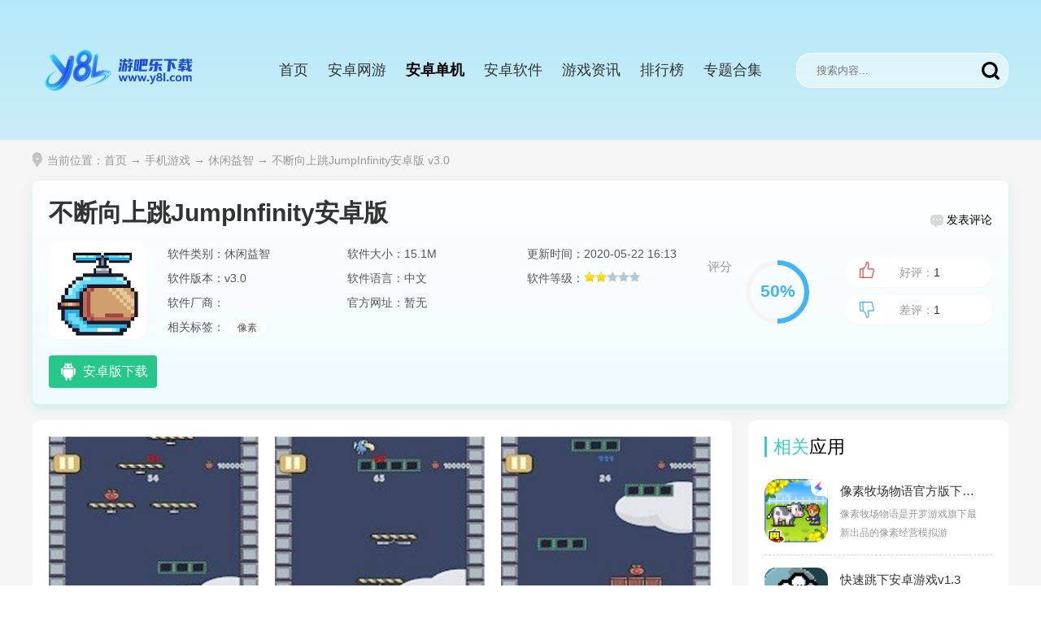

--- FILE ---
content_type: text/html
request_url: http://www.y8l.com/azyx/27412.html
body_size: 7173
content:
<!DOCTYPE html>

<head>
  <meta http-equiv="Content-Type" content="text/html; charset=gb2312" />
  <meta http-equiv="X-UA-Compatible" content="IE=edge,chrome=1" />
  <link rel="Shortcut Icon" type="image/x-icon" href="http://pic.y8l.com/up/2021-11/2021111162998310.png" />
  <title>不断向上跳游戏下载-不断向上跳JumpInfinity安卓版v3.0-游吧乐下载</title>
  <meta name="applicable-device" content="pc">
  <meta http-equiv="Cache-Control" content="no-transform" />
  <meta http-equiv="Cache-Control" content="no-siteapp" />
  <meta http-equiv="mobile-agent" content="format=xhtml; url=http://i.y8l.com/d/27412.html" />
  <meta http-equiv="mobile-agent" content="format=html5; url=http://i.y8l.com/d/27412.html" />
  <meta name="keywords" content="不断向上跳,像素">
  <meta name="description" content="不断向上跳游戏下载资源免费分享给大家，不断向上跳是一款非常不错的像素类游戏，这款游戏的画风非常的新奇，喜欢像素类游戏的可以来本站下载哦！不断向上跳,像素游吧乐下载" />
  <link rel="canonical" href="http://www.y8l.com/azyx/27412.html">
  <link href="/skin/file/css/y8lcss.min.css" rel="stylesheet">
  <link href="/skin/file/css/downin.css" rel="stylesheet" type="text/css" />
  <script> var pageName = "detail"; var _pageinfo = { id: "27412",CommentTpye: '0', path: "down", categroyId: '4', rootId: '1', commendid: '0', catalogname: '休闲益智', softname: '不断向上跳JumpInfinity安卓版', softver: 'v3.0', system: 'Android', softlicence: "免费软件", qihoourl: '', iosurl: '' };</script>
  <script src="/skin/file/js/jquery.min.js"></script>
  <script type="text/javascript" src="/inc/mredirect.js"></script>

</head>

<body>
  <header class="navbar">
  <div class="container">
    <!-- 左侧logo -->
    <div class="logo">
      <a href="/">
        <img src="/skin/new2019/images/logo.png" alt="网站Logo">
      </a>
    </div>

    <!-- 中间导航菜单 -->
    <nav class="nav-menu">
      <ul>
        <li><a href="/">首页</a></li>
        <li><a href="/azyx/r3_1.html">安卓网游</a></li>
        <li><a href="/azyx/r1_1.html">安卓单机</a></li>
        <li><a href="/class/r_2_1.html">安卓软件</a></li>
        <li><a href="/yxgn/r_2_1.html">游戏资讯</a></li>
        <li><a href="/yxphb.html">排行榜</a></li>
        <li><a href="/hj.html">专题合集</a></li>
      </ul>
    </nav>

    <!-- 右侧搜索框 -->
    <div class="search-box">
      <input type="text" placeholder="搜索内容..." name="q" id="seek">
      <button type="submit" class="seek_buttom"></button>
    </div>
  </div>
</header>
  <!-- top end -->
  <main>
    <div class="g-main-newbg clearfix">
      <div class="g-box-1200 clearfix g-current">
        <p>当前位置：<a href="/">首页</a>  → <a href="/azyx/r1_1.html">手机游戏</a> → <a href="/azyx/4_1.html">休闲益智</a> → 不断向上跳JumpInfinity安卓版 v3.0</p>
      </div>
      <div class="white-box g-box-1200 down-info">
        <div class="g-dinfo clearfix">
          <h1>不断向上跳JumpInfinity安卓版</h1><span class="daodu"></span>
          <span class="u-plgo clearfix">发表评论</span>
          <div class="g-dinfo-cont clearfix">
            <div class="g-dinfo-list f-fl clearfix">
              <i><img src="http://pic.y8l.com/up/2021-11/2021111162998310.png"></i>
              <ul>
                <li>软件类别：休闲益智</li>
                <li>软件大小：15.1M</li>
                <li>更新时间：2020-05-22 16:13</li>
                <li>软件版本：v3.0</li>
                <li>软件语言：中文</li>
                <li>软件等级：<em><img src="/skin/file/images/stars2.png"></em></li>
                <li>软件厂商：</li>
                <li class="u-url">官方网址：暂无</li>
                <li class="beianli">备案号：<em id="beian"></em></li>
                <li class="tags">
                  <span>相关标签：
                    
                    
                    <a href="/fz/xsyx/" target="_blank">像素</a>
                    
                    
                  </span>
                </li>
              </ul>
            </div>
            <div class="m-sintrod-right f-fr">
              <dl class="m-grade-box f-fl">
                <dt>评分</dt>
                <dd>
                  <b id="indicatorContainer"></b>
                </dd>
              </dl>
              <span class="m-good-bad f-fr">
                <b class="u-good-btn" id="is_good">
                  <i></i>
                  <strong>好评：<em>1</em></strong>
                </b>
                <b class="u-bad-btn" id="is_bad">
                  <i></i>
                  <strong>差评：<em>1</em></strong>
                </b>
              </span>
            </div>
          </div>
        </div>
        <div class="g-dbtn clearfix">
          <ul class="g-dbtn-list f-fl clearfix">
            <li class="azbtn"><a href="http://y8lc.692657.com/com.jointots.jumpinfinity.apk"><b>安卓版下载</b></a><i></i>
              <p class=""><img src="http://qr.612.com/pic.php?data=http://i.y8l.com/d/27412.html">手机扫描下载</p>
            </li>
          </ul>
          <div class="f-fxcont clearfix f-fr"></div>
        </div>
      </div>
  
      <div class="clearfix g-box-1200 g-contbg">
        <div class="w840 clearfix f-fl">
          <div class="white-box">
            
            <!-- 截图 -->
            <div class="m-main-previmg f-scroll-box  f-hovertab-cont">
              <div class="g-previmg-box">
                <div class="g-previmg-swiper f-ppt-swiper">
                  <div class="swiper-wrapper">
                    
                    
                    <div class="swiper-slide"><img src="http://pic.y8l.com/up/2021-11/2021111162916219310.jpg"></div>
                    
                    <div class="swiper-slide"><img src="http://pic.y8l.com/up/2021-11/2021111162917219310.jpg"></div>
                    
                    <div class="swiper-slide"><img src="http://pic.y8l.com/up/2021-11/2021111162918875970.jpg"></div>
                    
                  </div>
                </div>
                <div class="swiper-scrollbar"></div>
              </div>
            </div>
            <!-- 介绍 -->
            <div class="g-contfont clearfix">
              <h5 class="u-left-title">应用介绍</h5>
              <div class="" id="m-cont"><p>不断向上跳游戏下载资源免费分享给大家，不断向上跳是一款非常不错的像素类游戏，这款游戏的画风非常的新奇，喜欢像素类游戏的可以来本站下载哦！</p><p style="text-align: center"><img src="http://pic.y8l.com/up/2021-11/16357553606995481.jpg" title="不断向上跳JumpInfinity安卓版" alt="不断向上跳JumpInfinity安卓版"/></p><h3>游戏介绍</h3><p>不断向上跳(又名Jump Infinity)游戏是一款画面十分简单的兴趣冒险的闯关游戏，这里会有很多的形式能够尝试，体验最有意义的特别形式，开端去感受一些有意义的特别关卡应战，在这里会有各种有意义的玩法能够尝试，感受一些有趣的关卡玩法，和朋友一同来完成新的玩法内容，体验最好玩的闯关竞赛吧！</p><h3>游戏亮点</h3><p>1、使用得到的奖励去解锁不同的人物造型，选择不同的角色前来挑战；</p><p>2、令人疯狂的冒险，台阶的转折很急，玩家左右转向的时候一定要快；</p><p>3、多个主题游戏，有星星的地方就有他的身影，在台阶上不停的跳跃。</p><p style="text-align: center"><img src="http://pic.y8l.com/up/2021-11/16357553696204466.jpg" title="不断向上跳JumpInfinity安卓版" alt="不断向上跳JumpInfinity安卓版"/></p><h3>游戏特色</h3><p>1.简单的游戏操作，可以轻松体验独特的乐趣，提升你对角色的控制能力。</p><p>2.丰富的关卡设计，感受不一样的惊喜和挑战玩法，有最惊人的冒险过程。</p><p>3.此外，不要忘记收集金币，可以解锁更多的皮肤和帽子，道具效果很好用。</p></div>
            </div>
          </div>
  
          <div class="m-soft-recomd white-box mt20 clearfix">
            <h5 class="u-left-title">应用信息</h5>
            <ul class="m-soft-information">
              <li>包名：<span>com.JoinTots.JumpInfinity</span></li>
              <li>名称：<span>Jump Infinity</span></li>
              <li>版本：<span>3.0</span></li>
              <li>MD5值：<span>d0f5b528c683d06b2f6640dceff69f3a</span></li>
              
            </ul>
          </div>
          <!-- 专题 -->
          <div class="g-ztbox clearfix  white-box mt20 f-hovertab-box">
            <h5 class="u-left-title">
              <strong>热门专题</strong>
              <p class="g-click-zt clearfix f-hovertab-btn"></p>
            </h5>
            
          </div>
          <!-- 版本 -->
          <div class="g-banben white-box mt20 clearfix">
            <h5 class="u-left-title">本类最新</h5>
            <ul>
              
            <li><a href="/azyx/129095.html" target="_blank"><p>解忧小食光手游官方下载v1.0.13</p><i><img src="/skin/file/images/stars4.png"></i><font>大小：1M</font><span>立即下载</span></a></li>
                      
            <li><a href="/azyx/129049.html" target="_blank"><p>萤火夜话官方下载v1.0.0</p><i><img src="/skin/file/images/stars4.png"></i><font>大小：1M</font><span>立即下载</span></a></li>
                      
            <li><a href="/azyx/129091.html" target="_blank"><p>异世界慢生活下载2026最新版v1.0.92</p><i><img src="/skin/file/images/stars4.png"></i><font>大小：1M</font><span>立即下载</span></a></li>
                      
            <li><a href="/azyx/129164.html" target="_blank"><p>好运菜市场下载appv1.1.9</p><i><img src="/skin/file/images/stars4.png"></i><font>大小：72.7M</font><span>立即下载</span></a></li>
                      
            <li><a href="/azyx/129051.html" target="_blank"><p>模拟解谜世界游戏下载中文版v1.0.0</p><i><img src="/skin/file/images/stars4.png"></i><font>大小：93.7M</font><span>立即下载</span></a></li>
                      
            <li><a href="/azyx/129082.html" target="_blank"><p>汉家城市官方下载v1.0.5</p><i><img src="/skin/file/images/stars4.png"></i><font>大小：1M</font><span>立即下载</span></a></li>
                      
            </ul>
          </div>
          <!-- 评论-->
          <div class="g-pl-cont clearfix white-box mt20 g-pl-new">
            <h5 class="u-left-title">网友评论</h5>
            <div class="comment-new">
  <div class="write-review-box">
    <div class="write-header">
      <span>评分</span>
      <div class="interactive-stars" id="starInput">
        <div class="i-star active" data-val="1">★</div>
        <div class="i-star active" data-val="2">★</div>
        <div class="i-star active" data-val="3">★</div>
        <div class="i-star active" data-val="4">★</div>
        <div class="i-star active" data-val="5">★</div>
      </div>
      <div class="rating-text" id="ratingText">力荐</div>
    </div>

    <div class="input-wrapper">
      <textarea
        class="review-textarea"
        id="reviewContent"
        placeholder="说说这个游戏/应用的优点和不足的地方吧..."
      ></textarea>
    </div>
    <div class="avatar-selector-box">
      <span class="avatar-label">选择头像:</span>
      <div class="avatar-list">
          <!-- 默认选中第一个 active -->
          <img src="/skin/library/images/comment-icon-face-1.png" class="avatar-option selected" data-id="1">
          <img src="/skin/library/images/comment-icon-face-2.png" class="avatar-option" data-id="2">
          <img src="/skin/library/images/comment-icon-face-3.png" class="avatar-option" data-id="3">
          <img src="/skin/library/images/comment-icon-face-4.png" class="avatar-option" data-id="4">
          <img src="/skin/library/images/comment-icon-face-5.png" class="avatar-option" data-id="5">
      </div>
  </div>

    <div class="write-footer">
      <div style="font-size: 12px; color: #999">
        请文明发言，遵守社区规范
      </div>
      <button class="btn-submit" id="submitReview">发布评论</button>
    </div>
  </div>
  <!-- 2.评分概览 -->
  <div class="rating-summary">
    <div class="score-box">
      <div class="score">10</div>
      <div class="count">999+人评分</div>
    </div>
    <div class="bars-box">
      <!-- 5星 -->
      <div class="bar-row">
        <div class="star-label">
          <span>★</span><span>★</span><span>★</span><span>★</span
          ><span>★</span>
        </div>
        <div class="progress-bg">
          <div class="progress-fill" style="width: 20%"></div>
        </div>
      </div>
      <!-- 4星 -->
      <div class="bar-row">
        <div class="star-label">
          <span>★</span><span>★</span><span>★</span><span>★</span>
        </div>
        <div class="progress-bg">
          <div class="progress-fill" style="width: 20%"></div>
        </div>
      </div>
      <!-- 3星 -->
      <div class="bar-row">
        <div class="star-label">
          <span>★</span><span>★</span><span>★</span>
        </div>
        <div class="progress-bg">
          <div class="progress-fill" style="width: 20%"></div>
        </div>
      </div>
      <!-- 2星 -->
      <div class="bar-row">
        <div class="star-label"><span>★</span><span>★</span></div>
        <div class="progress-bg">
          <div class="progress-fill" style="width: 20%"></div>
        </div>
      </div>
      <!-- 1星 -->
      <div class="bar-row">
        <div class="star-label"><span>★</span></div>
        <div class="progress-bg">
          <div class="progress-fill" style="width: 20%"></div>
        </div>
      </div>
    </div>
    <div style="display: none;" id="rating-json">[{"rating":"1","num":"0"},{"rating":"2","num":"0"},{"rating":"3","num":"0"},{"rating":"4","num":"0"},{"rating":"5","num":"0"}]</div>
  </div>
  <!-- 3. 筛选标签 -->
  <div class="filter-tabs">
    <button class="filter-btn active" data-start="0">全部</button>
    <button class="filter-btn" data-start="5">好评</button>
    <button class="filter-btn" data-start="3">中评</button>
    <button class="filter-btn" data-start="1">差评</button>
  </div>
  <!-- 4. 评论列表 -->
  <div class="review-list" id="reviewList">
    
    
  </div>
  <div class="comment-showmore">查看更多 ></div>
</div>
          </div>
          <!-- 评论 end-->
        </div>
        <div class="w320 clearfix f-fr">
          <div class="recomd-box white-box">
            <div class="g-title-right u-noborder">
              <h4><strong>相关</strong>应用</h4>
            </div>
            <ul class="g-aztjimg clearfix">
              
          <li><a href="/azyx/68998.html" target="_blank"><i><img src="http://pic.y8l.com/up/2021-10/202110291032252315.png"></i><strong>像素牧场物语官方版下载安装v1.12</strong><p>像素牧场物语是开罗游戏旗下最新出品的像素经营模拟游</p></a></li>
                
          <li><a href="/azyx/68753.html" target="_blank"><i><img src="http://pic.y8l.com/up/2021-10/20211026177484661.png"></i><strong>快速跳下安卓游戏v1.3</strong><p>快速跳下是一款像素风格的平台跳跃游戏，游戏画风卡通</p></a></li>
                
          <li><a href="/azyx/68695.html" target="_blank"><i><img src="http://pic.y8l.com/up/2022-11/20221130133665524.png"></i><strong>世界弹射物语官方版v1.6.3</strong><p>世界弹射物语是一款像素游戏风格LIVE2D高清立绘的二次</p></a></li>
                
          <li><a href="/azyx/68404.html" target="_blank"><i><img src="http://pic.y8l.com/up/2021-10/202110221142463485.png"></i><strong>the legacy像素游戏v1.0.7</strong><p>thelegacy是一款西方魔幻风格的像素点阵游戏，玩家将操</p></a></li>
                
          <li><a href="/azyx/68310.html" target="_blank"><i><img src="http://pic.y8l.com/up/2021-10/202110211415583720.png"></i><strong>源代码删除官方下载v1.2.15最新版</strong><p>源代码删除是一款赛博朋克风格的像素射击手游，玩家将</p></a></li>
                
            </ul>
          </div>          
          <div class="hot-box white-box mt20">
            <div class="g-title-right u-noborder">
              <h4><strong>热门</strong>推荐</h4>
            </div>
            <div class="g-rmrjbox clearfix">
              <ul>
                
            <li><a href="/azyx/13196.html" target="_blank"><img src="http://pic.y8l.com/up/2019-10/20191029929107396.jpg" alt="AI少女养成安卓版v1.5.1"><strong>AI少女养成安卓版v1.5.1</strong><b>休闲益智</b></a></li>
                    
            <li><a href="/azyx/27319.html" target="_blank"><img src="http://pic.y8l.com/up/2025-7/20257111716292628.png" alt="蜡笔小新之小帮手大作战官方正版v2.19.4"><strong>蜡笔小新之小帮手大作战官方正版v2.19.4</strong><b>休闲益智</b></a></li>
                    
            <li><a href="/azyx/35093.html" target="_blank"><img src="http://pic.y8l.com/up/2025-11/202511141521538950.png" alt="创游世界2026最新版下载v1.65.0"><strong>创游世界2026最新版下载v1.65.0</strong><b>休闲益智</b></a></li>
                    
            <li><a href="/azyx/13903.html" target="_blank"><img src="http://pic.y8l.com/up/2019-11/20191111184257669.jpg" alt="雪夜迷荡安卓版v1.17手机版"><strong>雪夜迷荡安卓版v1.17手机版</strong><b>休闲益智</b></a></li>
                    
            <li><a href="/azyx/13868.html" target="_blank"><img src="http://pic.y8l.com/up/2019-11/201911111355201109.png" alt="少年盒子汉化安卓版v1.1最新版"><strong>少年盒子汉化安卓版v1.1最新版</strong><b>休闲益智</b></a></li>
                    
            <li><a href="/azyx/13515.html" target="_blank"><img src="http://pic.y8l.com/up/2019-11/2019114135981648.png" alt="行走达人安卓版v1.6.0手机版"><strong>行走达人安卓版v1.6.0手机版</strong><b>休闲益智</b></a></li>
                    
            <li><a href="/azyx/12374.html" target="_blank"><img src="http://pic.y8l.com/up/2019-10/201910101023257941.jpg" alt="GolfRace安卓版v1.2.1"><strong>GolfRace安卓版v1.2.1</strong><b>休闲益智</b></a></li>
                    
            <li><a href="/azyx/45028.html" target="_blank"><img src="http://pic.y8l.com/up/2025-12/20251261145176991.jpg" alt="旅行青蛙中国之旅官方版下载v1.0.20"><strong>旅行青蛙中国之旅官方版下载v1.0.20</strong><b>休闲益智</b></a></li>
                    
            <li><a href="/azyx/44739.html" target="_blank"><img src="http://pic.y8l.com/up/2020-12/202012161435295895.jpg" alt="JumpDunk3D安卓版v1.5"><strong>JumpDunk3D安卓版v1.5</strong><b>休闲益智</b></a></li>
                    
              </ul>
            </div>
          </div>
          <div class="samerank-box white-box mt20">
            <div class="g-title-right u-noborder">
              <h4><strong>本类</strong>排行</h4>
            </div>
            <ul class="g-ph-box clearfix f-add-hover">
              
          <li><span>1</span><a href="/azyx/17367.html" target="_blank" class="bt">握手吧游戏安卓版v1.0.0</a><div class="rd fr">137.1M</div><div class="info f-fl">
    <a href="/azyx/17367.html" class="logo f-fl"><img src="http://pic.y8l.com/up/2021-11/20211181714225457.png" alt="握手吧游戏安卓版v1.0.0"></a><a href="/azyx/17367.html" class="name"><p>握手吧游戏安卓版</p></a><div class="size f-fl"><p><img src="/skin/file/images/stars3.png"></p><p>休闲益智　/　137.1M</p></div></div></li>
          
          <li><span>2</span><a href="/azyx/1245.html" target="_blank" class="bt">蚂蚁生存日记最新版v1.2</a><div class="rd fr">78.8M</div><div class="info f-fl">
    <a href="/azyx/1245.html" class="logo f-fl"><img src="http://pic.y8l.com/up/2022-11/20221171433198800.jpg" alt="蚂蚁生存日记最新版v1.2"></a><a href="/azyx/1245.html" class="name"><p>蚂蚁生存日记最新版</p></a><div class="size f-fl"><p><img src="/skin/file/images/stars2.png"></p><p>休闲益智　/　78.8M</p></div></div></li>
          
          <li><span>3</span><a href="/azyx/23791.html" target="_blank" class="bt">家庭农场探险安卓版免费下载(Family Farm Adventure)v1.220.101</a><div class="rd fr">962.9M</div><div class="info f-fl">
    <a href="/azyx/23791.html" class="logo f-fl"><img src="http://pic.y8l.com/up/2022-4/2022481913222053.png" alt="家庭农场探险安卓版免费下载(Family Farm Adventure)v1.220.101"></a><a href="/azyx/23791.html" class="name"><p>家庭农场探险安卓版免费下载(Family Farm Adventure)</p></a><div class="size f-fl"><p><img src="/skin/file/images/stars2.png"></p><p>休闲益智　/　962.9M</p></div></div></li>
          
          <li><span>4</span><a href="/azyx/27412.html" target="_blank" class="bt">不断向上跳JumpInfinity安卓版v3.0</a><div class="rd fr">15.1M</div><div class="info f-fl">
    <a href="/azyx/27412.html" class="logo f-fl"><img src="http://pic.y8l.com/up/2021-11/2021111162998310.png" alt="不断向上跳JumpInfinity安卓版v3.0"></a><a href="/azyx/27412.html" class="name"><p>不断向上跳JumpInfinity安卓版</p></a><div class="size f-fl"><p><img src="/skin/file/images/stars2.png"></p><p>休闲益智　/　15.1M</p></div></div></li>
          
          <li><span>5</span><a href="/azyx/24226.html" target="_blank" class="bt">合并工作室官方版(Merge Studio)v2.1.1</a><div class="rd fr">236.5M</div><div class="info f-fl">
    <a href="/azyx/24226.html" class="logo f-fl"><img src="http://pic.y8l.com/up/2022-4/202248194263187.png" alt="合并工作室官方版(Merge Studio)v2.1.1"></a><a href="/azyx/24226.html" class="name"><p>合并工作室官方版(Merge Studio)</p></a><div class="size f-fl"><p><img src="/skin/file/images/stars3.png"></p><p>休闲益智　/　236.5M</p></div></div></li>
          
          <li><span>6</span><a href="/azyx/23829.html" target="_blank" class="bt">超级躲猫猫小游戏v1.0.13</a><div class="rd fr">71.7M</div><div class="info f-fl">
    <a href="/azyx/23829.html" class="logo f-fl"><img src="http://pic.y8l.com/up/2022-7/20227518204162.png" alt="超级躲猫猫小游戏v1.0.13"></a><a href="/azyx/23829.html" class="name"><p>超级躲猫猫小游戏</p></a><div class="size f-fl"><p><img src="/skin/file/images/stars2.png"></p><p>休闲益智　/　71.7M</p></div></div></li>
          
          <li><span>7</span><a href="/azyx/13196.html" target="_blank" class="bt">AI少女养成安卓版v1.5.1</a><div class="rd fr">38M</div><div class="info f-fl">
    <a href="/azyx/13196.html" class="logo f-fl"><img src="http://pic.y8l.com/up/2019-10/20191029929107396.jpg" alt="AI少女养成安卓版v1.5.1"></a><a href="/azyx/13196.html" class="name"><p>AI少女养成安卓版</p></a><div class="size f-fl"><p><img src="/skin/file/images/stars3.png"></p><p>休闲益智　/　38M</p></div></div></li>
          
          <li><span>8</span><a href="/azyx/7001.html" target="_blank" class="bt">这也能切最新完整版v1.1.1</a><div class="rd fr">71.2M</div><div class="info f-fl">
    <a href="/azyx/7001.html" class="logo f-fl"><img src="http://pic.y8l.com/up/2022-7/202277174121912.png" alt="这也能切最新完整版v1.1.1"></a><a href="/azyx/7001.html" class="name"><p>这也能切最新完整版</p></a><div class="size f-fl"><p><img src="/skin/file/images/stars3.png"></p><p>休闲益智　/　71.2M</p></div></div></li>
          
          <li><span>9</span><a href="/azyx/1564.html" target="_blank" class="bt">Just Dance Now官方版v6.2.0</a><div class="rd fr">118.0M</div><div class="info f-fl">
    <a href="/azyx/1564.html" class="logo f-fl"><img src="http://pic.y8l.com/up/2023-2/202323164913344.jpg" alt="Just Dance Now官方版v6.2.0"></a><a href="/azyx/1564.html" class="name"><p>Just Dance Now官方版</p></a><div class="size f-fl"><p><img src="/skin/file/images/stars2.png"></p><p>休闲益智　/　118.0M</p></div></div></li>
          
          <li><span>10</span><a href="/azyx/7682.html" target="_blank" class="bt">呱呱游戏手机版v1.0</a><div class="rd fr">35.0M</div><div class="info f-fl">
    <a href="/azyx/7682.html" class="logo f-fl"><img src="http://pic.y8l.com/up/2022-8/2022823114524407.png" alt="呱呱游戏手机版v1.0"></a><a href="/azyx/7682.html" class="name"><p>呱呱游戏手机版</p></a><div class="size f-fl"><p><img src="/skin/file/images/stars2.png"></p><p>休闲益智　/　35.0M</p></div></div></li>
          
            </ul>
          </div>
          <div class="recomd-zt white-box mt20">
            <div class="g-title-right u-noborder">
              <h4><strong>专题</strong>推荐</h4>
            </div>
            <ul class="recomd-zt-cont">
              
              <li><a href="/k/ylzddzdyx/" target="_blank"><img src="http://pic.y8l.com/up/2025-12/2025122918337251.png" alt="有赖子斗地主的游戏"><span><strong>有赖子斗地主的游戏</strong><b><font color=red>2025-12-29</font></b></span></a></li>
              
              
              <li><a href="/k/cxtrjapp/" target="_blank"><img src="http://pic.y8l.com/up/2025-12/202512291730403329.png" alt="测血糖软件app"><span><strong>测血糖软件app</strong><b><font color=red>2025-12-29</font></b></span></a></li>
              
              
              <li><a href="/k/ttddz/" target="_blank"><img src="http://pic.y8l.com/up/2025-12/20251228163051096.png" alt="天天斗地主"><span><strong>天天斗地主</strong><b>2025-12-28</b></span></a></li>
              
              
              <li><a href="/k/jjddz/" target="_blank"><img src="http://pic.y8l.com/up/2025-12/202512261815597633.png" alt="jj斗地主"><span><strong>jj斗地主</strong><b>2025-12-26</b></span></a></li>
              
              
            </ul>
          </div>
        </div>
      </div>
    </div>
  </main>

  <script src="/skin/file/js/downinfo.js"></script>
  <script type="text/javascript">
    BindDing("#comment_0 > dl > dd > p ,#comment_1 > dl > dd > p", "27412", "0");//顶
    var _webInfo = {};
    _webInfo = { Username: "ljw", Type: "0", DateTime: "2020-05-22", CreateTime: "2020/5/22", Id: "27412" };
  </script>
  <footer>
  <div class="boxWrap common-box">
    <a href="/" target="_self" class="logo">
      <img src="http://www.y8l.com/skin/new2019/images/logo.png">
    </a>
    <div class="footer-cont">
      <p><a href="/cont/contact.html">广告联系</a><span>|</span><a href="/cont/copyright.html">版权声明</a><span>|</span><a
          href="/cont/help.html">下载帮助</a><span>|</span><a href="/cont/public.html">软件发布</a></p>
      <p>Copyright ? 2016-2025 www.y8l.com All Rights Reserved&nbsp;&nbsp;&nbsp;&nbsp;举报邮箱：y8lzyw@sina.com
        商务合作：liurui021110@gmail.com</p>
      <p>网站备案许可证号:<span class="m-icp"><a href="https://beian.miit.gov.cn">鄂ICP备2020019878号-5</a></span></p>
    </div>
  </div>
</footer>
<p style="display:none"><script type="text/javascript" src="/skin/new2019/js/count.js"></script></p>
  <script src="/skin/file/js/addpf.js"></script>
  <script src="/skin/file/js/common.js"></script>
</body>

</html>

--- FILE ---
content_type: text/css
request_url: http://www.y8l.com/skin/file/css/y8lcss.min.css
body_size: 24515
content:
*{margin:0;padding:0;box-sizing:border-box}body{font-family:"Microsoft YaHei", sans-serif;font-size:14px;line-height:1.5}img{max-width:100%;display:block}a{text-decoration:none;color:inherit}ul,ol{list-style:none}body{font-family:"Microsoft YaHei", Arial, sans-serif;background:linear-gradient(to bottom, #b5e9fa, #f5f5f5 500px);min-height:100vh}main{width:100%;height:auto;background:#f5f5f5}.container{width:1200px;margin:0 auto;display:flex;justify-content:space-between;align-items:center}.navbar{padding:0;position:relative;z-index:100}.logo{flex:1;margin-right:30px}.logo img{min-width:195px;height:92px;display:block}.nav-menu{white-space:nowrap;margin-right:30px}.nav-menu ul{list-style:none;display:flex;gap:16px}.nav-menu ul li a{color:#333;font-size:18px;text-decoration:none;padding:8px 12px;transition:all 0.3s}.nav-menu ul li a:hover{font-weight:bold;color:#000}.nav-menu ul li.active a{font-weight:bold;color:#000}.search-box{display:flex;align-items:center}.search-box input[type="text"]{padding:13px 24px;border:1px solid #ffffff;border-right:none;background:rgba(255,255,255,0.5);border-radius:18px 0 0 18px;outline:none}.search-box button{padding:0;border:none;background:#000000;color:#fff;height:43px;width:43px;font-size:14px;border-radius:0 18px 18px 0;cursor:pointer;background:url("../images/icon-search.png") no-repeat center center rgba(255,255,255,0.5);background-size:22px;transition:background 0.3s;border:1px solid #ffffff;border-left:0}.mt12{margin-top:12px !important}.mt20{margin-top:20px !important}.bg-white{background:#fff}.common-box{width:1200px;margin:auto;display:block;overflow:hidden;border-radius:8px}.icon{display:inline-block;background-image:url(../images/icon-common.png);background-repeat:no-repeat;background-size:1000px 1000px}.title-com{display:flex;align-items:center}.title-com .title-lab{display:flex;align-items:center;flex:1;white-space:nowrap}.title-com .title-lab .icon{width:60px;height:51px;background-position:-3px -118px;margin-right:12px}.title-com .title-lab p{margin-top:10px;font-size:30px;line-height:30px;font-weight:bold;color:#000000;position:relative;z-index:1}.title-com .title-lab p span{z-index:-1;position:absolute;font-size:18px;line-height:18px;font-weight:bold;color:#EBEBEB;top:-12px;left:-10px;right:-10px;text-align:center}.title-com .title-more{font-size:15px;line-height:16px;font-weight:400;color:#666666;display:flex;align-items:center}.title-com .title-more::before{content:"";width:12px;height:12px;margin-right:4px;display:inline-block;background-image:url(../images/icon-common.png);background-repeat:no-repeat;background-size:1000px 1000px;background-position:-15px -37px}.title-com .title-tab{display:flex;overflow:hidden;font-size:14px}.title-com .title-tab li{padding:4px 12px;font-size:16px;margin:0 2px;cursor:pointer}.title-com .title-tab li.active{background-color:#00c0ff;border-radius:8px;color:#fff}.g-current{overflow:hidden;padding:15px 0}.g-current p{height:20px;line-height:20px;padding-left:18px;color:#999;position:relative}.g-current p::before{content:"";background:url(../images/icon-common.png) no-repeat -63px 0px;width:14px;height:20px;position:absolute;left:0;top:0}.g-current p a{color:#999}.g-current p a:hover{color:#FF4939}.g-current font{font-size:16px;font-weight:bold;padding:0px 6px}.imgBox{width:100px;height:100px;overflow:hidden;border-radius:15px}.imgBox img{width:100%;height:100%;-webkit-transition:all .3s;-moz-transition:all .3s;-ms-transition:all .3s;transition:all .3s;-o-transition:all .3s;border-radius:15px}.boxWrap{font-size:16px;line-height:20px;display:flex;align-items:center}.boxWrap .multiColumnList{font-size:16px;line-height:20px;color:#333333;display:flex}.boxWrap .multiColumnList li{margin:0 10px 0 0}.boxWrap .multiColumnList li a{display:flex;align-items:center;width:164px;height:43px;background:#ffffff;border:1px solid #eeeeee;border-radius:5px;padding:0;text-align:center}.boxWrap .multiColumnList li a .imgInfo{width:0;flex:1}.boxWrap .multiColumnList li a .imgInfo p{white-space:nowrap;overflow:hidden;text-overflow:ellipsis}.boxWrap .multiColumnList li a .imgInfo p.tip{font-weight:normal;margin-top:8px;font-size:14px;line-height:18px;color:#999999}.boxWrap .list{flex:1;justify-content:flex-end;display:flex;overflow:hidden}.boxWrap .list a{float:left;display:block;padding:0 10px 0 12px;height:30px;font-size:14px;color:#666;line-height:30px;background:#fff;border-radius:15px;margin:0 0 0 10px;overflow:hidden}.boxWrap .list a.hot:before{content:"";position:relative;top:6px;vertical-align:top;display:inline-block;margin-right:4px;width:15px;height:17px;background:url(../images/icon-common.png) no-repeat;background-size:1000px 1000px;background-position:-100px -3px}.boxWrap .list a:hover,.boxWrap .list a:nth-of-type(1){background:#ffeee8;color:#e45f2b}.boxWrap .multiColumnList li a.active,.boxWrap .multiColumnList li:hover a{background:linear-gradient(to bottom, #3db9e6, #87def5)}.boxWrap .multiColumnList li a.active p,.boxWrap .multiColumnList li:hover a p{color:#fff !important}.multiColumnList{display:grid;grid-template-columns:repeat(2, 155px);justify-content:space-between}.multiColumnList li a{display:block;width:155px;height:99px;border-radius:5px}.boxWrap .list{flex:1;justify-content:flex-end;display:flex;overflow:hidden}.boxWrap .list a{float:left;display:block;padding:0 10px 0 12px;height:30px;font-size:14px;color:#666;line-height:30px;background:#fff;border-radius:15px;margin:0 0 0 10px;overflow:hidden}.boxWrap .list a.hot:before{content:"";position:relative;top:6px;vertical-align:top;display:inline-block;margin-right:4px;width:15px;height:17px;background:url(../images/icon-common.png) no-repeat;background-size:1000px 1000px;background-position:-100px -3px}.boxWrap .list a:hover,.boxWrap .list a:nth-of-type(1){background:#ffeee8;color:#e45f2b}.list-title{padding:20px 0;font-size:22px;display:block;overflow:hidden}.cms-img{width:100%;display:flex;overflow:hidden;align-items:center}.cms-img:hover .main strong{color:#00c0ff}.cms-img .img{width:150px;overflow:hidden}.cms-img .img img{display:block;width:100%;height:100%;border-radius:6px}.cms-img .main{flex:1;margin:0 12px;display:flex;flex-direction:column;justify-content:center;overflow:hidden;height:100%;gap:13px;align-items:flex-start}.cms-img .main strong{display:-webkit-box;-webkit-line-clamp:2;-webkit-box-orient:vertical;overflow:hidden;text-overflow:ellipsis;font-size:14px;line-height:1.4;min-height:calc(1.4em * 2);font-weight:normal;color:#444}.cms-img .main p{font-size:12px;color:#888}.cms-card{width:100%;display:block;overflow:hidden}.cms-card:hover strong{color:#00c0ff}.cms-card img{width:100%;height:auto;display:block;overflow:hidden;border-radius:8px}.cms-card strong{font-size:14px;font-weight:normal;color:#333;text-align:center;display:block;overflow:hidden;height:22px;margin-top:8px;text-overflow:ellipsis;white-space:nowrap}.cms-card p{font-size:12px;font-weight:normal;color:#999;text-align:center;display:block;overflow:hidden;margin-top:10px}footer{width:100%;background:#313131;color:#666;font-size:14px;line-height:24px;text-align:center;padding:34px 0 30px;margin-top:50px}footer .boxWrap{display:flex;align-items:center;justify-content:space-between}footer .boxWrap .logo{height:110px}footer .boxWrap .logo img{display:block;height:100%;width:auto}footer .boxWrap .footer-cont{font-size:14px}footer .boxWrap .footer-cont p{padding:5px 0}footer .boxWrap .footer-cont a{color:#888;margin:0 8px}.title-h4{width:100%;height:28px;line-height:28px;font-size:24px;color:#000;font-weight:bold;display:block;overflow:hidden}#comment_list{width:100%;height:auto;display:block;overflow:hidden;margin:20px 0 0}#comment_list #s_comment{width:auto;height:auto;margin:0;display:block;overflow:hidden}#comment_list #s_comment #ly_content{width:100%;height:90px;margin:0;border:1px solid #ececec;display:block;overflow:hidden;padding:10px;margin:0;box-sizing:border-box}#comment_list #s_comment .comment_btn{width:100%;height:40px;line-height:40px;font-size:14px;font-weight:normal;color:#555;margin:13px 0 0;display:block;overflow:hidden}#comment_list #s_comment .comment_btn input{width:146px;height:40px;line-height:40px;font-size:18px;font-weight:normal;color:#fff;text-align:center;background:#ff7700;float:left;margin:0 15px 0 0;display:inline;overflow:hidden;border:0;padding:0}#comment_list #s_comment .comment_btn input.nopl{background:#999;cursor:not-allowed}#comment_list #s_comment .comment_btn .word_count{display:none}#comment_list #s_comment .nick_name{display:none}#comment_list #s_comment .comment_faces{display:none}#comment_list #comment_0,#comment_list #comment_1{width:auto;height:auto;margin:15px 0 0;display:block;overflow:hidden}#comment_list #comment_0 h2,#comment_list #comment_1 h2{width:100%;height:34px;line-height:34px;font-size:16px;font-weight:normal;color:#333;border-bottom:1px solid #eee;display:block;overflow:hidden}#comment_list #comment_0 dl,#comment_list #comment_1 dl{width:100%;height:auto;display:block;overflow:hidden}#comment_list #comment_0 dl dt,#comment_list #comment_1 dl dt{width:100%;height:auto;display:block;overflow:hidden;margin:10px 0 0}#comment_list #comment_0 dl dt span,#comment_list #comment_1 dl dt span{width:auto;height:30px;line-height:30px;font-size:12px;font-weight:normal;color:#333;float:left;display:inline;overflow:hidden}#comment_list #comment_0 dl dt span i,#comment_list #comment_1 dl dt span i{font-style:normal}#comment_list #comment_0 dl dt span b,#comment_list #comment_1 dl dt span b{font-weight:normal;color:#d92227;margin:0 6px}#comment_list #comment_0 dl dt em,#comment_list #comment_1 dl dt em{width:auto;height:30px;line-height:30px;font-size:12px;font-weight:normal;color:#333;float:right;display:inline;overflow:hidden}#comment_list #comment_0 dl dd,#comment_list #comment_1 dl dd{width:100%;height:auto;line-height:22px;padding:10px 0;font-size:14px;font-weight:normal;color:#333;display:block;overflow:hidden;border-bottom:1px dashed #e5e5e5}#comment_list .u-more-comment{width:auto;height:30px;line-height:30px;font-size:14px;font-weight:normal;color:#7e7e7e;background:#f8f8f8;text-align:center;margin:15px;display:block;overflow:hidden;border-radius:30px;display:none}#comment_list .u-more-comment a{color:#7e7e7e}#comment_list .u-more-comment a i{font-style:normal}#comment_list #s_comment .m-comment-btn{width:100%;height:40px;line-height:40px;font-size:14px;font-weight:normal;color:#555;margin:13px 0 0;display:block;overflow:hidden}#comment_list #s_comment .m-comment-btn input{width:146px;height:40px;line-height:40px;font-size:18px;font-weight:normal;color:#fff;text-align:center;background:#ff7700;float:left;margin:0 15px 0 0;display:inline;overflow:hidden;border:0;padding:0}#comment_list #s_comment .m-comment-btn input.nopl{background:#999;cursor:not-allowed}#comment_list #s_comment .m-comment-btn .word_count{display:none}.tspage{height:auto !important;margin:5px auto 5px !important;background:none !important;line-height:26px !important}.tspage .tsp_count,.tsp_change{display:none !important}.tspage .tsp_nav{text-align:center !important}.tspage .tsp_nav i{width:auto !important;height:30px !important;line-height:30px !important;padding:0 12px !important;background:#fff !important;font-size:14px !important;font-weight:normal !important;color:#555 !important;margin:0 0 0 12px !important;display:inline-block !important;overflow:hidden !important;border-radius:3px !important}.tspage .tsp_nav b{width:auto !important;height:30px !important;border-radius:3px !important;line-height:30px !important;padding:0 12px !important;background:#00c0ff !important;font-size:14px !important;font-weight:normal !important;color:#fff !important;margin:0 0 0 12px !important;display:inline-block !important;overflow:hidden !important}.tspage .tsp_nav a{width:auto !important;height:30px !important;border-radius:3px !important;line-height:30px !important;padding:0 12px !important;background:#fff !important;font-size:14px !important;font-weight:normal !important;color:#555 !important;margin:0 0 0 12px !important;border-radius:3px !important;display:inline-block !important;overflow:hidden !important}.tspage .tsp_nav a.tsp_more,.tspage .tsp_nav a.tsp_next,.tspage .tsp_nav a.tsp_end,.tspage .tsp_nav a.tsp_home,.tspage .tsp_nav a.tsp_prev{padding:0 !important;border:none !important}.tspage .tsp_nav a:hover{background:#00c0ff !important;color:#fff !important}.tspage .tsp_nav a.tsp_more:hover i{background:#00c0ff !important;color:#fff !important;border:none !important}.tspage .tsp_nav a.tsp_next:hover i{background:#00c0ff !important;color:#fff !important;border:none !important}.tspage .tsp_nav a.tsp_end:hover i{background:#00c0ff !important;color:#fff !important;border:none !important}.tspage .tsp_nav a.tsp_home:hover i{background:#00c0ff !important;color:#fff !important;border:none !important}.tspage .tsp_nav a.tsp_prev:hover i{background:#00c0ff !important;color:#fff !important;border:none !important}.tspage .tsp_nav a i{margin:0 !important;background:none !important}@font-face{font-family:swiper-icons;src:url("[data-uri]");font-weight:400;font-style:normal}:root{--swiper-theme-color:#007aff}.swiper{margin-left:auto;margin-right:auto;position:relative;overflow:hidden;list-style:none;padding:0;z-index:1}.swiper-vertical>.swiper-wrapper{flex-direction:column}.swiper-wrapper{position:relative;width:100%;height:100%;z-index:1;display:flex;transition-property:transform;box-sizing:content-box}.swiper-android .swiper-slide,.swiper-wrapper{transform:translate3d(0px, 0, 0)}.swiper-pointer-events{touch-action:pan-y}.swiper-pointer-events.swiper-vertical{touch-action:pan-x}.swiper-slide{flex-shrink:0;width:100%;height:100%;position:relative;transition-property:transform}.swiper-slide-invisible-blank{visibility:hidden}.swiper-autoheight,.swiper-autoheight .swiper-slide{height:auto}.swiper-autoheight .swiper-wrapper{align-items:flex-start;transition-property:transform,height}.swiper-backface-hidden .swiper-slide{transform:translateZ(0);-webkit-backface-visibility:hidden;backface-visibility:hidden}.swiper-3d,.swiper-3d.swiper-css-mode .swiper-wrapper{perspective:1200px}.swiper-3d .swiper-cube-shadow,.swiper-3d .swiper-slide,.swiper-3d .swiper-slide-shadow,.swiper-3d .swiper-slide-shadow-bottom,.swiper-3d .swiper-slide-shadow-left,.swiper-3d .swiper-slide-shadow-right,.swiper-3d .swiper-slide-shadow-top,.swiper-3d .swiper-wrapper{transform-style:preserve-3d}.swiper-3d .swiper-slide-shadow,.swiper-3d .swiper-slide-shadow-bottom,.swiper-3d .swiper-slide-shadow-left,.swiper-3d .swiper-slide-shadow-right,.swiper-3d .swiper-slide-shadow-top{position:absolute;left:0;top:0;width:100%;height:100%;pointer-events:none;z-index:10}.swiper-3d .swiper-slide-shadow{background:rgba(0,0,0,0.15)}.swiper-3d .swiper-slide-shadow-left{background-image:linear-gradient(to left, rgba(0,0,0,0.5), transparent)}.swiper-3d .swiper-slide-shadow-right{background-image:linear-gradient(to right, rgba(0,0,0,0.5), transparent)}.swiper-3d .swiper-slide-shadow-top{background-image:linear-gradient(to top, rgba(0,0,0,0.5), transparent)}.swiper-3d .swiper-slide-shadow-bottom{background-image:linear-gradient(to bottom, rgba(0,0,0,0.5), transparent)}.swiper-css-mode>.swiper-wrapper{overflow:auto;scrollbar-width:none;-ms-overflow-style:none}.swiper-css-mode>.swiper-wrapper::-webkit-scrollbar{display:none}.swiper-css-mode>.swiper-wrapper>.swiper-slide{scroll-snap-align:start start}.swiper-horizontal.swiper-css-mode>.swiper-wrapper{scroll-snap-type:x mandatory}.swiper-vertical.swiper-css-mode>.swiper-wrapper{scroll-snap-type:y mandatory}.swiper-centered>.swiper-wrapper::before{content:'';flex-shrink:0;order:9999}.swiper-centered.swiper-horizontal>.swiper-wrapper>.swiper-slide:first-child{margin-inline-start:var(--swiper-centered-offset-before)}.swiper-centered.swiper-horizontal>.swiper-wrapper::before{height:100%;min-height:1px;width:var(--swiper-centered-offset-after)}.swiper-centered.swiper-vertical>.swiper-wrapper>.swiper-slide:first-child{margin-block-start:var(--swiper-centered-offset-before)}.swiper-centered.swiper-vertical>.swiper-wrapper::before{width:100%;min-width:1px;height:var(--swiper-centered-offset-after)}.swiper-centered>.swiper-wrapper>.swiper-slide{scroll-snap-align:center center;scroll-snap-stop:always}

/* 最新评论 */
.comment-new{padding:15px 0}
li,ul{list-style:none}
.container{margin:0 auto;padding:40px 0;width:1200px}
h2.section-title{border-left:4px solid #2979ff;color:#000;font-size:24px;font-weight:500;margin-bottom:20px;padding-left:12px}
.write-review-box{background:#fff;border-bottom:1px solid #eee;border-radius:12px;border-radius:0;margin-bottom:40px;padding:0 10px 30px}
.write-header{align-items:center;display:flex;margin-bottom:20px}
.write-header span{font-size:16px;font-weight:500;margin-right:12px}
.interactive-stars{cursor:pointer;display:flex}
.interactive-stars .i-star{color:#e0e0e0;font-size:24px;margin-right:5px;transition:color .2s}
.interactive-stars .i-star.active{color:#f90}
.rating-text{color:#999;font-size:15px;margin-left:10px}
.input-wrapper{display:block;overflow:hidden;position:relative}
.review-textarea{background-color:#f9f9f9;border:1px solid #ddd;border-radius:8px;color:#333;display:block;font-size:14px;height:120px;overflow:hidden;padding:15px;resize:none;transition:border-color .3s,background-color .3s;width:calc(100% - 32px)}
.review-textarea:focus{background-color:#fff;border-color:#2979ff}
.write-footer{align-items:center;display:flex;justify-content:space-between;margin-top:15px}
.btn-submit{background-color:#2979ff;border:none;border-radius:20px;color:#fff;cursor:pointer;font-size:14px;font-weight:700;padding:10px 30px;transition:background-color .2s}
.btn-submit:hover{background-color:#1c68eb}
.btn-submit:disabled{background-color:#ccc;cursor:not-allowed}
.rating-summary{justify-content:center;align-items:center;background-color:#f6f7f9;border-radius:12px;display:flex;margin-bottom:30px;padding:30px 40px}
.score-box{margin-right:60px;min-width:120px;text-align:center}
.score-box .score{color:#2979ff;font-size:64px;font-weight:700;line-height:1}
.score-box .count{color:#999;font-size:12px;margin-top:5px}
.bars-box{flex:1;max-width:600px}
.bar-row{margin-bottom:6px}
.bar-row,.star-label{align-items:center;display:flex}
.star-label{justify-content:flex-end;margin-right:15px;width:80px}
.star-label span{color:#ccc;font-size:14px;margin-left:2px}
.progress-bg{background-color:#e0e0e0;border-radius:4px;flex:1;height:8px;overflow:hidden}
.progress-fill{background-color:#2979ff;border-radius:4px;height:100%}
.filter-tabs{display:flex;gap:15px;margin-bottom:5px;padding-bottom:15px}
.filter-btn{background-color:#f5f5f5;border:none;border-radius:20px;color:#333;cursor:pointer;font-size:14px;padding:6px 20px;transition:all .2s}
.filter-btn.active{background-color:#2979ff;color:#fff}
.filter-btn:hover:not(.active){background-color:#e8e8e8}

.review-list{background:#f7f7f7;border-radius:10px;display:flex;flex-direction:column;gap:20px;padding:15px}
.review-item{animation:fadeIn .5s ease;border-bottom:1px solid #f8f8f8;display:flex;padding-bottom:10px}
@keyframes fadeIn{0%{opacity:0;transform:translateY(10px)}
to{opacity:1;transform:translateY(0)}
}
.user-avatar{background-color:#eee;border-radius:50%;flex-shrink:0;height:40px;margin-right:10px;overflow:hidden;width:40px}
.user-avatar img{height:100%;object-fit:cover;width:100%}
.review-content{flex:1}
.user-name{color:#000;font-size:14px;font-weight:500;line-height:22px;margin-bottom:0}
.star-rating{color:#f90;font-size:12px;letter-spacing:1px;padding:4px 0}
.star-rating .gray{color:#e0e0e0}
.star-rating img{display:block;height:12px}
.user-model{    color: #aaa;
    font-size: 12px;
    letter-spacing: 1px;
    padding: 2px 0;
    display: flex;
    align-items: center;
    gap: 6px;}
.user-model img{display:block;height:12px}
.review-text{color:#333;font-size:14px;line-height:1.6;margin-bottom:9px;margin-top:13px;position:relative}
.text-body.collapsed{display:block;overflow:hidden}
blockquote{background:rgba(0,0,0,.03);border:1px solid rgba(0,0,0,.01);border-radius:6px;color:#000;margin:10px 0;padding:10px 12px}
blockquote h4{background:0 0;color:#999;display:block;font-size:12px;font-weight:400;padding:0; margin-top: 6px;}
blockquote h4 cite{font-style:normal}
blockquote div{padding:0 7px}
.expand-btn{color:#2979ff;cursor:pointer;display:inline-block;font-size:14px;margin-left:5px}
.review-footer{align-items:center;color:#999;display:flex;font-size:12px;margin-bottom:0}
.review-footer .date{margin-right:auto}
.review-footer .action{align-items:center;background:0 0;cursor:pointer;display:flex!important;height:auto;margin-left:20px;min-width:0;padding:0;position:relative;width:auto}
.review-footer .action.liked,.review-footer .action:hover{color:#2979ff}
.review-footer .action svg{fill:currentColor;height:14px;margin-right:4px;width:14px}
.reply-box{background-color:#efefef;border-radius:6px;display:none;font-size:14px;line-height:22px;margin-right:15px;margin-top:10px;padding:10px}
.reply-user{color:rgba(0,0,0,.5);font-weight:400}
.reply-link{color:#2979ff;display:inline-block;font-size:13px;margin-top:5px}
.comment-showmore{color:#0080ff;display:block;font-size:12px;overflow:hidden;padding:12px 0;text-align:center;width:100%; cursor: pointer;}
.avatar-selector-box{align-items:center;display:flex;margin-top:15px}
.avatar-label{color:#666;font-size:14px;margin-right:15px}
.avatar-list{display:flex;gap:12px}
.avatar-option{border:2px solid transparent;border-radius:50%;cursor:pointer;height:40px;object-fit:cover;opacity:.7;transition:all .2s;width:40px}
.avatar-option.selected,.avatar-option:hover{opacity:1;transform:scale(1.1)}
.avatar-option.selected{border-color:#2979ff;box-shadow:0 0 0 2px rgba(41,121,255,.2)}
.toast-message{background-color:rgba(0,0,0,.75);border-radius:8px;box-shadow:0 4px 12px rgba(0,0,0,.15);color:#fff;display:none;font-size:15px;left:50%;padding:12px 30px;pointer-events:none;position:fixed;text-align:center;top:50%;transform:translate(-50%,-50%);white-space:nowrap;z-index:9999}
.newcommen-morelink{
  float: right;
    font-size: 12px;
    font-weight: normal;
    
    margin: 0 12px;
}
.newcommen-morelink a{
color: #2979ff;
}
.newcommen-morelink a i{
  font-style: normal;
}




--- FILE ---
content_type: text/css
request_url: http://www.y8l.com/skin/file/css/downin.css
body_size: 111669
content:
body {
  font-size: 14px;
}
*{
  min-width: 0 !important;
}
.mt20{
  margin-top: 20px;
}
.white-box {
  background: #fff;
  padding: 20px;
  border-radius: 8px;
}
.g-contbg{
  margin-top: 20px !important;
}
/* normalize.css结束 */
.clearfix {
  *zoom: 1;
}

.clearfix:before, .clearfix:after {
  display: table;
  line-height: 0;
  content: "";
}

.clearfix:after {
  clear: both;
}

p {
  margin: 0;
}

img {
  width: auto\9;
  height: auto;
  max-width: 100%;
  vertical-align: middle;
  border: 0;
  -ms-interpolation-mode: bicubic;
}

ul, ol, dl, h1, h2, h3, h4, h5, h6, dt, dd {
  margin: 0;
  padding: 0;
}

ul li, ol li {
  list-style: none;
}

.f-fl, .f-lifl li, .f-dlfl dt, .f-dlfl dd {
  float: left;
  display: inline;
}

.f-fr {
  float: right;
  display: inline;
}

a:hover {
  transition: color 160ms ease 0s, background-color 200ms ease 0s, border-color 160ms ease 0s, transform 500ms ease 0s;
  /*color: #ee2e3d;*/
  cursor: pointer;
}

em {
  font-style: normal;
}

/* 全站全局CSS部分结束 */
.g-box-1200 {
  width: 1200px;
  height: auto;
  margin: auto;
  display: block;
}

.m-margin15 {
  margin-top: 15px;
}

.g-header {
  height: 110px;
  overflow: hidden;
}

.u-logo {
  margin-top: 15px;
  overflow: hidden;
  height: 80px;
  width: 260px;
}

.u-title-msg {
  margin-top: 35px;
  width: 280px;
  height: 40px;
  padding-left: 5px;
}

.g-search {
  overflow: hidden;
  height: 38px;
  margin-top: 35px;
  border: 1px solid #e9e9e9;
}

.g-search input.g-search-txt {
  height: 38px;
  line-height: 38px;
  border: 0px;
  border-right: 1px solid #e9e9e9;
  color: #999;
  font-size: 14px;
  width: 268px;
  padding-left: 6px;
}

.g-search input.g-search-btn {
  background: #fff;
  border: 0px;
  border-left: 0px;
  height: 40px;
  line-height: 40px;
  width: 92px;
  text-align: center;
  color: #34d0ba;
  font-size: 15px;
  cursor: pointer;
}

.g-search input.g-search-btn:hover {
  color: red;
}

.g-nav {
  height: 45px;
  background: #34d0ba;
  overflow: hidden;
}

.g-nav li {
  float: left;
  line-height: 45px;
  width: 108px;
  text-align: center;
}

.g-nav li a {
  color: #fff;
  font-size: 16px;
  display: block;
}

.g-nav li.m-hover {
  background: #17c3ab;
}

.g-nav li a.m-hover {
  background: #17c3ab;
}

.g-nav li:hover {
  background: #17c3ab;
}

/*返回顶部*/
.g-float {
  width: 60px;
  height: auto;
  position: fixed;
  bottom: 10px;
  left: 50%;
  cursor: pointer;
  margin-left: 610px;
  z-index: 100;
}

.g-float a {
  width: 100%;
  height: 60px;
  margin: 1px 0 0 0;
  display: block;
  overflow: hidden;
}

.g-float #m-top-back {
  height: 0px;
  background: url(../images/gotopb.gif) no-repeat;
  -webkit-transition: all 0.2s;
  -moz-transition: all 0.2s;
  -o-transition: all 0.2s;
  transition: all 0.2;
  float: left;
  display: block;
  overflow: hidden;
}

.g-float #m-top-back:hover {
  background-position: -60px 0;
}

/*当前位置*/
.g-current {
  overflow: hidden;
  padding-top: 15px;
}

.g-current p {
  background: url(../images/sskico2018.png) no-repeat -3px -261px;
  height: 20px;
  line-height: 20px;
  padding-left: 18px;
  color: #999;
}

.g-current p a {
  color: #999;
}

.g-current p a:hover {
  color: #FF4939;
}

/*详细页*/
.g-detail-fix {
  border: 1px solid #eee;
  border-radius: 4px;
  padding: 15px 15px 0px 20px;
}

.g-detail-l {
  width: 845px;
  margin-bottom: 15px;
}

.g-detail-l h1 {
  height: 40px;
  line-height: 40px;
  overflow: hidden;
  font-size: 22px;
  color: #333;
  margin-bottom: 15px;
}

.g-detail-l .m-ico {
  overflow: hidden;
  width: 125px;
  height: 125px;
  margin-top: 5px;
}

.g-detail-l .m-ico img {
  width: 125px;
  height: 125px;
  border-radius: 12px;
}

.g-detail-l .m-info {
  overflow: hidden;
  width: 720px;
}

.g-detail-l .m-info ul {
  overflow: hidden;
}

.g-detail-l .m-info li {
  overflow: hidden;
  height: 35px;
  line-height: 35px;
  font-size: 14px;
  color: #333;
  float: left;
  width: 225px;
  margin-left: 15px;
}

.g-detail-l .m-info li a {
  display: block;
  float: left;
  width: 150px;
  overflow: hidden;
}

.g-detail-l .m-info li span {
  color: #999;
  display: block;
  float: left;
}

.g-detail-l .m-info li i {
  display: block;
  height: 14px;
  float: left;
  margin-top: 9px;
}

.g-detail-l .m-info li i img {
  height: 14px;
  display: block;
}

.g-detail-l .m-info li em {
  color: red;
  font-weight: bold;
  font-style: normal;
  font-size: 15px;
}

.g-detail-l .m-info li em strong {
  font-weight: bold;
}

.g-detail-l .m-info li a:hover {
  color: red;
}

.tags {
  overflow: hidden;
  margin-left: 15px;
  height: 35px;
  line-height: 35px;
}

.tags span {
  color: #555;
}

.tags a {
  padding: 5px 8px;
  height: 24px;
  line-height: 24px;
  border: 1px solid #a8b8c1;
  color: #657997;
  border-radius: 2px;
  text-decoration: none;
  white-space: nowrap;
  margin-right: 6px;
}

.tags a:hover {
  border: 1px solid #34d0ba;
  background: #34d0ba;
  color: #fff;
}

.m-down-btn {
  margin-top: 20px;
}

.m-down-btn a.m-a-link {
  display: block;
  overflow: hidden;
  width: 245px;
  height: 75px;
  background: #00aaff url(../images/down_detailimg.png) no-repeat 30px -207px;
  border-radius: 4px;
}

.m-down-btn a.m-a-link p {
  color: #fff;
  font-size: 26px;
  padding-top: 8px;
  text-indent: 95px;
}

.m-down-btn a.m-a-link span {
  color: #fff;
  font-size: 14px;
  display: block;
  text-indent: 95px;
}

.m-down-btn a.m-a-link:hover {
  background: #00a2f3 url(../images/down_detailimg.png) no-repeat 30px -207px;
}

.good_or_bad {
  overflow: hidden;
  margin-left: 25px;
}

.good_or_bad a {
  height: 28px;
  display: block;
}

.good_or_bad a b {
  float: left;
  background: url(../images/down_detailimg.png) no-repeat;
  height: 28px;
  width: 87px;
  display: block;
  font-weight: normal;
  font-size: 14px;
  line-height: 28px;
  text-indent: 43px;
}

.good_or_bad a span {
  width: 100px;
  display: block;
  float: left;
  margin-left: 10px;
  height: 12px;
  background: #f2f2f2;
  margin-top: 8px;
}

.good_or_bad a.is_good {
  margin: 0px 0px 9px  0px;
}

.good_or_bad a.is_good b {
  background-position: 0px -102px;
  color: #ff6160;
}

.good_or_bad a.is_good em {
  color: #ff6160;
}

.good_or_bad a.is_bad em {
  color: #b2b2b2;
}

.good_or_bad a.is_bad b {
  background-position: 0px -143px;
  color: #b2b2b2;
}

.good_or_bad a i {
  display: block;
  height: 12px;
  display: block;
  overflow: hidden;
}

.good_or_bad a em {
  display: block;
  float: left;
  margin-left: 10px;
  height: 28px;
  line-height: 28px;
  font-size: 14px;
}

.good_or_bad a em i {
  display: inline;
  font-style: normal;
}

.good_or_bad a em b {
  display: inline;
  font-style: normal;
  background: none;
  width: auto;
  text-indent: 0px;
}

.g-bd-ban {
  overflow: hidden;
  height: 250px;
  width: 300px;
  margin-top: 21px;
  border: 1px solid #f8f8f8;
  margin-right: 4px;
}

.btn {
  float: left;
  width: 254px;
  height: 66px;
  line-height: 66px;
  *display: inline;
  *zoom: 1;
  position: relative;
}

.btn span {
  display: block;
  text-indent: 80px;
  text-decoration: none;
  background-image: url("../images/dla.png");
  color: #fff;
  font-size: 20px;
  cursor: pointer;
}

.btn span.android:hover {
  background-position: 0 -66px;
}

.btn .qr {
  text-align: center;
  position: absolute;
  left: -5px;
  top: 100px;
  width: 262px;
  height: 232px;
  background-image: url("../images/su.png");
  background-repeat: no-repeat;
  display: none;
  z-index: 999;
}

.btn .media {
  padding: 40px 0 0 0;
  position: relative;
  line-height: 30px;
  font-size: 16px;
}

.btn .qr img {
  display: block;
  margin: 0 auto;
  max-width: 150px;
  height: auto;
}

.m-fenx {
  float: left;
  overflow: hidden;
  height: 44px;
  width: 270px;
  margin-left: 20px;
}

.btn span.no-android {
  background-image: url("../images/no-dla.png");
}

.g-detail-r {
  width: 290px;
  overflow: hidden;
  margin-top: -3px;
}

.g-title-right {
  border-bottom: 1px solid #eee;
  overflow: hidden;
}

.g-title-right h4 {
  height: 25px;
  line-height: 25px;
  font-size: 22px;
  font-weight: normal;
  border-left: 3px solid #34d0ba;
  padding-left: 8px;
  margin: 0px 0px 12px 0;
}

.g-title-right h1.u-classname {
  height: 25px;
  line-height: 25px;
  font-size: 22px;
  font-weight: normal;
  border-left: 3px solid #34d0ba;
  padding-left: 8px;
  margin: 0px 0px 12px 0;
}

.g-title-right strong {
  color: #34d0ba;
  font-weight: normal;
}

.g-xgyx {
  overflow: hidden;
}

.g-xgyx li {
  width: 100%;
  height: 47px;
  border-bottom: 1px dotted #eee;
  display: block;
  overflow: hidden;
  padding: 2px 0px;
  background: url(../images/gxicoimg.png) no-repeat 0px -398px;
  padding-left: 18px;
}

.g-xgyx li a em {
  width: 20px;
  height: 20px;
  line-height: 20px;
  font-size: 12px;
  font-weight: bold;
  color: #fff;
  text-align: center;
  border-radius: 33px;
  font-style: normal;
  background: #aaa;
  float: left;
  margin: 8px 17px 0 0;
  display: inline;
  overflow: hidden;
}

.g-xgyx li a i {
  width: 40px;
  height: 40px;
  float: left;
  margin: 4px 0 0;
  display: inline;
  overflow: hidden;
}

.g-xgyx li a i img {
  border-radius: 6px;
}

.g-xgyx li a p {
  width: 150px;
  height: 47px;
  line-height: 47px;
  font-size: 14px;
  font-weight: normal;
  color: #555;
  float: left;
  margin: 0 0 0 12px;
  display: inline;
  overflow: hidden;
}

.g-xgyx li a:hover p {
  color: #ff5555;
}

.g-xgyx li:last-of-type {
  border-bottom: 0px;
}

.main_cont {
  overflow: hidden;
  width: 863px;
  border: 1px solid #eee;
  border-radius: 4px;
}

.main_contbox {
  overflow: hidden;
  width: 865px;
}

.m-ml-nav {
  overflow: hidden;
  border-bottom: 2px solid #34d0ba;
  height: 48px;
}

.m-ml-nav ul {
  overflow: hidden;
}

.m-ml-nav ul li {
  float: left;
  height: 48px;
  line-height: 48px;
  font-size: 18px;
  text-decoration: none;
  padding: 0 30px;
  cursor: pointer;
}

.m-ml-nav ul li.f-hover {
  background-color: #34d0ba;
  color: #fff;
}

.m-ml-nav ul li:hover {
  background-color: #f5f5f5;
}

.m-ml-nav ul li.f-hover:hover {
  background-color: #34d0ba;
  color: #fff;
}

.action {
  margin: 20px 0;
  overflow: hidden;
}

.action a {
  display: block;
  width: 120px;
  height: 36px;
  line-height: 36px;
  margin: 0 auto;
  text-decoration: none;
  text-indent: 40px;
  background-image: url("../images/sl.png");
  background-repeat: no-repeat;
  color: #fff;
}

.action a.half {
  background-position: 0 0;
}

.action a.m-click-bg {
  background-position: 0 -36px;
}

.m-content-box {
  border-bottom: 1px solid #ebebeb;
  overflow: hidden;
}

.m-content-box #m-cont {
  height: auto;
  display: block;
  overflow: hidden;
  padding: 0px 5px;
  position: relative;
}

.m-content-box .f-cont800:after {
  content: "";
  position: absolute;
  bottom: 0;
  display: block;
  width: 100%;
  height: 3rem;
  background: -moz-linear-gradient(to bottom, rgba(255, 255, 255, 0), #fff);
  background: -webkit-linear-gradient(to bottom, rgba(255, 255, 255, 0), #fff);
  background: linear-gradient(to bottom, rgba(255, 255, 255, 0), #fff);
}

.m-content-box #m-cont p {
  width: auto;
  height: auto;
  line-height: 26px;
  font-size: 14px;
  font-weight: normal;
  color: #333;
  display: block;
  overflow: hidden;
  margin: 15px 15px 0;
}

.m-content-box #m-cont p img {
  display: block;
  margin: 0px auto;
}

.m-content-box #m-cont a {
  color: #ff9900;
  text-decoration: underline;
}

.m-content-box #m-cont .table a {
  color: #FF9900;
  text-decoration: none;
}

.m-content-box #m-cont.table .tableth {
  background: #6AB9E0;
}

.m-content-box #m-cont .table .tableth a {
  color: #fff;
  text-decoration: underline;
}

.m-content-box #m-cont h3 {
  width: auto;
  height: 30px;
  line-height: 30px;
  font-size: 16px;
  font-weight: bold;
  color: #34d0ba;
  border-left: 3px solid #34d0ba;
  background: #fafafa;
  text-indent: 14px;
  display: block;
  overflow: hidden;
  margin: 14px 14px 0;
}

.g-pl-cont {
  overflow: hidden;
  padding: 0px 20px;
  padding-top: 20px;
  border-top: 1px solid #ebebeb;
}

.m-img-cont {
  overflow: hidden;
  padding: 20px 20px 0px 20px;
}

.inner-title {
  height: 42px;
  position: relative;
  border-bottom: 1px #ebebeb solid;
  margin-bottom: 12px;
}

.inner-title h3 {
  font: 22px/40px "微软雅黑 Light", "Microsoft YaHei", "Helvetica Neue", Arial, HelveticaNeue, Helvetica-Neue, Helvetica, "BBAlpha Sans", sans-serif;
  border-bottom: 3px #34d0ba solid;
  position: absolute;
}

.inner-title.green h3 {
  color: #333;
}

.showcase {
  padding-bottom: 20px;
}

.showcase .s-content {
  width: 10000px;
}

.showcase .scrollbar {
  overflow: hidden;
}

.showcase .scrollbar .s-box {
  height: 300px;
  margin-bottom: 20px;
  _width: 838px;
  *position: relative;
  *overflow: hidden;
  overflow: hidden;
}

.showcase .scrollbar li {
  float: left;
  position: relative;
  height: 300px;
  margin-right: 18px;
  overflow: hidden;
}

.showcase .scrollbar li:last-of-type {
  margin-right: 0px;
}

.showcase .scrollbar li div a {
  display: block;
}

.showcase .scrollbar li div a span {
  position: absolute;
  width: 50px;
  height: 50px;
  top: 100px;
  left: 50%;
  margin-left: -23px;
  display: none;
}

.showcase .scrollbar li div a.f-hover span {
  display: block;
}

.showcase .scrollbar li.last {
  margin-right: 0;
}

.showcase .scrollbar li img {
  max-height: 300px;
  _height: 300px;
}

.showcase .scrollbar li span {
  position: absolute;
  top: 0;
  left: 0;
  display: block;
  width: 100%;
  height: 45px;
}

.showcase .scrollbar li .bg {
  background: #000;
  opacity: .50;
  filter: alpha(opacity=50);
}

.showcase .scrollbar li .info {
  line-height: 45px;
  text-indent: 45px;
  font-size: 18px;
  color: #fff;
}

.showcase .scrollbar li.picture .info {
  background: url(../images/find.png) no-repeat;
  _background: url(../images/find.gif) no-repeat;
  cursor: pointer;
}

.showcase .scrollbar li.picture .info:hover {
  background: url(../images/find_h.png) no-repeat;
}

.showcase .scrollbar li.active span {
  display: block;
}

.showcase .scrollbar li .video-bg {
  position: absolute;
  top: 0;
  left: 0;
  width: 100%;
  height: 100%;
  display: block;
  background: #000;
  opacity: .50;
  filter: alpha(opacity=50);
}

.showcase .scrollbar li.active .video-bg {
  opacity: .70;
  filter: alpha(opacity=70);
}

.showcase .scrollbar li .video-info {
  position: absolute;
  top: 0;
  left: 0;
  padding-top: 72px;
  width: 100%;
  height: 178px;
  text-align: center;
}

.showcase .scrollbar li .video-info span {
  position: static;
}

.showcase .scrollbar li .video-info .video-icon {
  width: 50px;
  height: 50px;
  display: block;
  margin: 0 auto;
  background: url(../images/video-icon.png) center center no-repeat;
}

.showcase .scrollbar li .video-info .video-title {
  width: auto;
  height: auto;
  line-height: 30px;
  font-size: 20px;
  color: #fff;
  display: block;
  padding: 18px 18px 0 18px;
  white-space: normal;
}

.showcase .scrollbar .track {
  display: none;
  position: relative;
  margin: 0;
  height: 8px;
  background-color: #f5f5f5;
  font-size: 0px;
  -moz-border-radius: 3px;
  -webkit-border-radius: 3px;
  border-radius: 3px;
  bottom: 1px;
}

.showcase .scrollbar .track div {
  width: 110px;
  height: 10px;
  background-color: #ccc;
  -moz-border-radius: 3px;
  -webkit-border-radius: 3px;
  border-radius: 3px;
  top: -1px;
}

.showcase .slider {
  position: relative;
  display: none;
}

.showcase .slider .s-box {
  position: relative;
  width: 605px;
  height: 375px;
  margin: 0 auto 20px;
  overflow: hidden;
}

.showcase .slider .s-box li {
  float: left;
  position: relative;
  width: 605px;
  text-align: center;
}

.showcase .slider .trigger {
  position: absolute;
  top: 0;
  right: 0px;
  width: 45px;
  height: 45px;
  border: 1px solid #f6f6f6;
  background: #fff url(../images/bs.png) center no-repeat;
  text-indent: -333em;
}

.showcase .slider .prev, .showcase .slider .next {
  position: absolute;
  top: 30%;
  display: block;
  width: 44px;
  height: 110px;
  border: 1px solid #f6f6f6;
  background: #fff url(../images/slider_arrow.png) 12px center no-repeat;
  text-indent: -333em;
}

.showcase .slider .prev {
  left: 0px;
}

.showcase .slider .prev:hover {
  background-position: -83px center;
}

.showcase .slider .next {
  right: 0px;
  background-position: -33px center;
}

.showcase .slider .next:hover {
  background-position: -128px center;
}

.showcase .slider .s-nav {
  text-align: center;
  height: 30px;
}

.showcase .slider .s-nav .picture, .showcase .slider .s-nav .video {
  margin: 0 7px;
}

.showcase .slider .s-nav .picture span, .showcase .slider .s-nav .video span {
  display: inline-block;
  width: 30px;
  height: 30px;
  background-image: url(../images/slider_nav.png);
  background-repeat: no-repeat;
  cursor: pointer;
}

.showcase .slider .s-nav .picture span {
  background-position: -40px 0;
}

.showcase .slider .s-nav .picture .active {
  background-position: -122px 0;
}

.showcase .slider .s-nav .video span {
  background-position: 0 0;
}

.showcase .slider .s-nav .video .active {
  background-position: -82px 0;
}

.f-addlose {
  position: absolute;
  left: 0;
  top: 0;
  display: inline-block;
  background-repeat: no-repeat;
  width: 100%;
  height: 100%;
  z-index: 19960924;
}

body.none {
  overflow-x: hidden;
  overflow-y: hidden;
  display: block;
}

.LookPicture *:before, .LookPicture *:after {
  position: absolute;
  display: inline-block;
  background-repeat: no-repeat;
  content: "";
}

.LookPicture {
  -webkit-box-sizing: border-box;
  -moz-box-sizing: border-box;
  box-sizing: border-box;
}

.LookPicture * {
  -webkit-box-sizing: border-box;
  -moz-box-sizing: border-box;
  box-sizing: border-box;
}

.LookPicture_Background {
  position: fixed;
  top: 0;
  left: 0;
  z-index: 19960924;
  width: 100%;
  height: 100%;
  background-color: #000;
  display: none !important;
}

.LookPicture {
  position: fixed;
  top: 0;
  left: 0;
  z-index: 19960925;
  width: 100%;
  height: 100%;
  display: none;
}

.LookPicture .Look_Close {
  position: absolute;
  right: 20px;
  top: 20px;
  display: inline-block;
  background-repeat: no-repeat;
  width: 40px;
  height: 40px;
  cursor: pointer;
  z-index: 19960925;
}

.LookPicture .Look_Close:before, .LookPicture .Look_Close:after {
  background-color: #fff;
  width: 30px;
  height: 8px;
  border-radius: 4px;
  -o-border-radius: 4px;
  -moz-border-radius: 4px;
  -webkit-border-radius: 4px;
  top: 17px;
  left: 5px;
  -webkit-transition-property: all;
  -moz-transition-property: all;
  -o-transition-property: all;
  transition-property: all;
  -webkit-transition-duration: 0.3s;
  -moz-transition-duration: 0.3s;
  -o-transition-duration: 0.3s;
  transition-duration: 0.3s;
  -webkit-transition-delay: 0s;
  -moz-transition-delay: 0s;
  -o-transition-delay: 0s;
  transition-delay: 0s;
}

.LookPicture .Look_Close:hover:before, .LookPicture .Look_Close:hover:after {
  box-shadow: 0 0 10px #66ccff;
  -moz-box-shadow: 0 0 10px #66ccff;
  -webkit-box-shadow: 0 0 10px #66ccff;
}

.LookPicture .Look_Close:before {
  -webkit-transform: rotate(45deg);
  -ms-transform: rotate(45deg);
  -o-transform: rotate(45deg);
  transform: rotate(45deg);
}

.LookPicture .Look_Close:after {
  -webkit-transform: rotate(315deg);
  -ms-transform: rotate(315deg);
  -o-transform: rotate(315deg);
  transform: rotate(315deg);
}

.LookPicture .Look_img {
  display: none;
  position: absolute;
  max-width: 85%;
  max-height: 85%;
  top: 50%;
  left: 50%;
  z-index: 19960924;
  box-shadow: 0 0 20px #000;
  -moz-box-shadow: 0 0 20px #000;
  -webkit-box-shadow: 0 0 20px #000;
  border: 0;
  border-radius: 5px;
  -o-border-radius: 5px;
  -moz-border-radius: 5px;
  -webkit-border-radius: 5px;
}

.LookPicture .Look_img:hover {
  box-shadow: 0 0 20px #000000;
  -moz-box-shadow: 0 0 20px #000000;
  -webkit-box-shadow: 0 0 20px #000000;
}

.LookPicture .Look_img.Look_Show {
  display: block;
}

.LookPicture .Look_before {
  position: absolute;
  display: inline-block;
  background-repeat: no-repeat;
  width: 70px;
  height: 70px;
  z-index: 19960926;
  left: 50px;
  top: 50%;
  margin-top: -35px;
  cursor: pointer;
  -webkit-transition-property: all;
  -moz-transition-property: all;
  -o-transition-property: all;
  transition-property: all;
  -webkit-transition-duration: 0.3s;
  -moz-transition-duration: 0.3s;
  -o-transition-duration: 0.3s;
  transition-duration: 0.3s;
  -webkit-transition-delay: 0s;
  -moz-transition-delay: 0s;
  -o-transition-delay: 0s;
  transition-delay: 0s;
}

.LookPicture .Look_before:before, .LookPicture .Look_before:after {
  left: 0;
  width: 57px;
  height: 5px;
  background-color: #fff;
  border-radius: 10px;
  -o-border-radius: 10px;
  -moz-border-radius: 10px;
  -webkit-border-radius: 10px;
  -webkit-transition-property: all;
  -moz-transition-property: all;
  -o-transition-property: all;
  transition-property: all;
  -webkit-transition-duration: 0.3s;
  -moz-transition-duration: 0.3s;
  -o-transition-duration: 0.3s;
  transition-duration: 0.3s;
  -webkit-transition-delay: 0s;
  -moz-transition-delay: 0s;
  -o-transition-delay: 0s;
  transition-delay: 0s;
}

.LookPicture .Look_before:before {
  top: 50px;
  -webkit-transform: rotate(45deg);
  -ms-transform: rotate(45deg);
  -o-transform: rotate(45deg);
  transform: rotate(45deg);
}

.LookPicture .Look_before:after {
  top: 13px;
  -webkit-transform: rotate(315deg);
  -ms-transform: rotate(315deg);
  -o-transform: rotate(315deg);
  transform: rotate(315deg);
}

.LookPicture .Look_before:hover {
  left: 40px;
}

.LookPicture .Look_before:hover:before, .LookPicture .Look_before:hover:after {
  box-shadow: 0 0 20px #66ccff;
  -moz-box-shadow: 0 0 20px #66ccff;
  -webkit-box-shadow: 0 0 20px #66ccff;
}

.LookPicture .Look_next {
  position: absolute;
  display: inline-block;
  background-repeat: no-repeat;
  width: 70px;
  height: 70px;
  z-index: 19960926;
  right: 50px;
  top: 50%;
  margin-top: -35px;
  cursor: pointer;
  -webkit-transition-property: all;
  -moz-transition-property: all;
  -o-transition-property: all;
  transition-property: all;
  -webkit-transition-duration: 0.3s;
  -moz-transition-duration: 0.3s;
  -o-transition-duration: 0.3s;
  transition-duration: 0.3s;
  -webkit-transition-delay: 0s;
  -moz-transition-delay: 0s;
  -o-transition-delay: 0s;
  transition-delay: 0s;
}

.LookPicture .Look_next:before, .LookPicture .Look_next:after {
  left: 0;
  width: 57px;
  height: 5px;
  background-color: #fff;
  border-radius: 10px;
  -o-border-radius: 10px;
  -moz-border-radius: 10px;
  -webkit-border-radius: 10px;
  -webkit-transition-property: all;
  -moz-transition-property: all;
  -o-transition-property: all;
  transition-property: all;
  -webkit-transition-duration: 0.3s;
  -moz-transition-duration: 0.3s;
  -o-transition-duration: 0.3s;
  transition-duration: 0.3s;
  -webkit-transition-delay: 0s;
  -moz-transition-delay: 0s;
  -o-transition-delay: 0s;
  transition-delay: 0s;
}

.LookPicture .Look_next:before {
  top: 50px;
  -webkit-transform: rotate(315deg);
  -ms-transform: rotate(315deg);
  -o-transform: rotate(315deg);
  transform: rotate(315deg);
}

.LookPicture .Look_next:after {
  top: 13px;
  -webkit-transform: rotate(45deg);
  -ms-transform: rotate(45deg);
  -o-transform: rotate(45deg);
  transform: rotate(45deg);
}

.LookPicture .Look_next:hover {
  right: 40px;
}

.LookPicture .Look_next:hover:before, .LookPicture .Look_next:hover:after {
  box-shadow: 0 0 20px #66ccff;
  -moz-box-shadow: 0 0 20px #66ccff;
  -webkit-box-shadow: 0 0 20px #66ccff;
}

.Look_Open {
  display: block !important;
}

/* 图片控件 end */
.m-zt-cont {
  padding: 0px 20px;
  overflow: hidden;
  padding-top: 20px;
  border-top: 1px solid #ebebeb;
}

.m-bottom-list {
  overflow: hidden;
  display: none;
}

.m-bottom-list ul {
  overflow: hidden;
  margin-bottom: 15px;
}

.m-bottom-list ul li {
  float: left;
  width: 274px;
  overflow: hidden;
  margin: 15px 0px 5px 0px;
}

.m-bottom-list ul li a.item-title {
  font-size: 14px;
  height: 25px;
  line-height: 25px;
  overflow: hidden;
  display: block;
  margin-bottom: 8px;
  color: #333;
  width: 260px;
}

.m-bottom-list ul li:hover a.item-title {
  color: #f60;
}

.m-bottom-list ul li .item-img {
  width: 70px;
  height: 70px;
  float: left;
}

.m-bottom-list ul li .item-info {
  margin-left: 95px;
}

.m-bottom-list ul li .item-info p {
  color: #999999;
  font-size: 12px;
  margin-bottom: 6px;
}

.m-bottom-list ul li .item-info p i {
  display: inline-block;
  height: 14px;
}

.m-bottom-list ul li .item-info p i img {
  height: 14px;
  display: block;
  margin-top: 1px;
}

.m-bottom-list ul li .item-info a.btn-down {
  font-size: 14px;
  height: 26px;
  line-height: 26px;
  background: #00aaff;
  color: #fff;
  text-align: center;
  width: 85px;
  display: block;
  border-radius: 3px;
}

.m-bottom-list ul li .item-info a.btn-down:hover {
  background: #00a2f3;
}

.g-ztyx-bd .on {
  display: block;
}

.u-top-box {
  overflow: hidden;
  position: relative;
  padding-left: 215px;
  height: 100px;
}

.m-bottom-list .u-top-box a.u-top-img {
  display: block;
  width: 200px;
  height: 100px;
  position: absolute;
  left: 0px;
  top: 0px;
}

.m-bottom-list .u-top-box a.u-top-img img {
  width: 200px;
  height: 100px;
}

.m-bottom-list .u-top-box h4 {
  height: 30px;
  line-height: 30px;
  overflow: hidden;
}

.m-bottom-list .u-top-box h4 a {
  color: #34d0ba;
  font-size: 16px;
  font-weight: bold;
}

.m-bottom-list .u-top-box p {
  height: 60px;
  line-height: 30px;
  overflow: hidden;
  color: #999;
  font-size: 14px;
}

.g-xgwz {
  overflow: hidden;
  padding: 0px 20px;
  padding-top: 20px;
  border-top: 1px solid #ebebeb;
}

.g-xgwz .inner-title {
  margin-bottom: 0px;
}

.g-xgwz ul {
  overflow: hidden;
}

.g-xgwz ul li {
  height: 95px;
  overflow: hidden;
  border-bottom: 1px dotted #eee;
  padding: 12px 15px 12px 0px;
  width: 396.5px;
  float: left;
}

.g-xgwz ul li a {
  display: block;
  position: relative;
  height: 95px;
  padding-left: 140px;
}

.g-xgwz ul li a em {
  display: block;
  width: 127px;
  height: 95px;
  overflow: hidden;
  float: left;
  position: absolute;
  left: 0px;
  top: 0px;
}

.g-xgwz ul li a em img {
  width: 127px;
  height: 95px;
}

.g-xgwz ul li p {
  display: block;
  height: 52px;
  line-height: 26px;
  overflow: hidden;
  color: #333;
  padding-top: 4px;
  font-size: 15px;
}

.g-xgwz ul li span {
  font-size: 13px;
  display: block;
  color: #999;
  height: 20px;
  line-height: 20px;
  margin-top: 10px;
}

.g-xgwz ul li span strong {
  font-weight: normal;
  padding-right: 15px;
}

.g-xgwz ul li:hover p {
  color: #FF4939;
}

.g-xgwz ul li:nth-child(5) {
  border-bottom: 0px;
}

.g-xgwz ul li:nth-child(6) {
  border-bottom: 0px;
}

.g-pl-cont .inner-title {
  margin-bottom: 0px;
}

.m-comment {
  height: auto;
  margin: 0px auto;
  display: block;
  overflow: hidden;
  padding: 12px 0;
  font-family: microsoft yahei;
}

.m-comment .comment-title {
  display: none;
  height: 26px;
  width: 100%;
  overflow: hidden;
}

.m-comment .comment-title .title {
  height: 26px;
  width: 102px;
  display: block;
  overflow: hidden;
  float: left;
  background: url(../images/pl-title.png) no-repeat;
}

.m-comment .comment-text {
  width: 805px;
  height: 120px;
  display: block;
  border: 1px solid #eee;
  padding: 4px 8px;
  line-height: 24px;
  color: #666;
}

.m-comment #imageField {
  border-radius: 4px;
  background-image: none;
  height: 45px;
  width: 145px;
  background-color: #34d0ba;
  font-size: 16px;
  color: #fff;
  text-align: center;
  line-height: 45px;
  float: left;
  border: 0px;
  margin: 15px 15px 0px 0px;
  cursor: pointer;
}

.m-comment #imageField:hover {
  background-color: #ee2e3d;
}

.m-comment .comment-sm {
  height: 45px;
  line-height: 45px;
  width: 400px;
  display: block;
  overflow: hidden;
  color: #333;
  margin-top: 15px;
}

.m-comment .comment-body {
  height: auto;
  width: 100%;
  display: block;
  overflow: hidden;
}

.m-comment .comment-body li {
  height: auto;
  width: auto;
  display: block;
  overflow: hidden;
  background-color: #fafafa;
  padding: 10px;
  border-radius: 4px;
  margin: 10px 0 0 0;
}

.m-comment .comment-body li .combd-title {
  display: block;
  width: auto;
  height: 26px;
  border-bottom: 1px solid #d3d3d3;
  overflow: hidden;
}

.m-comment .comment-body li .combd-title .title {
  float: left;
  height: 20px;
  width: auto;
  display: block;
  overflow: hidden;
  color: #333;
}

.m-comment .comment-body li .combd-title .time {
  float: right;
  height: 20px;
  width: auto;
  display: block;
  overflow: hidden;
  font-size: 13px;
  color: #999;
}

.m-comment .comment-body li .combd-bd {
  color: #6d6d6d;
  margin: 10px 0;
  line-height: 20px;
}

.m-comment .comment-body li .comment-button {
  height: 26px;
  width: auto;
  display: block;
  overflow: hidden;
  border: 1px solid #a0a0a0;
  border-radius: 5px;
  float: right;
  background-color: #fff;
  padding: 0 10px;
}

.m-comment .comment-body li .comment-button a {
  float: left;
  height: 26px;
  width: auto;
  display: block;
  overflow: hidden;
}

.m-comment .comment-body li .comment-button a i {
  height: 18px;
  width: 18px;
  display: block;
  overflow: hidden;
  float: left;
  background: url(../images/pl-comment-ico.png) no-repeat -44px -63px;
  margin: 5px 3px 0 0;
}

.m-comment .comment-body li .comment-button a.a1 i {
  background-position: -2px -26px;
}

.m-comment .comment-body li .comment-button a.a2 i {
  background-position: 0px -1px;
}

.m-comment .comment-body li .comment-button a span {
  width: auto;
  display: block;
  overflow: hidden;
  float: left;
  line-height: 26px;
  font-size: 13px;
  color: #a7a7a7;
}

.m-comment .comment-body li .comment-button a:hover span {
  color: #f55;
}

.m-comment .comment-body li .comment-button b {
  height: 13px;
  width: 2px;
  display: block;
  overflow: hidden;
  float: left;
  background-color: #eee;
  margin: 4px;
}

.m-comment .comment-more {
  height: 38px;
  width: 358px;
  display: block;
  overflow: hidden;
  margin: 25px auto 0px;
  border-radius: 4px;
  text-align: center;
  line-height: 38px;
  color: #fff;
  cursor: pointer;
  background-color: #34d0ba;
}

.m-comment .comment-more:hover {
  background: red;
}

.m-comment .comment-body li .comment-button b {
  height: 19px;
  width: 2px;
  display: block;
  overflow: hidden;
  float: left;
  background-color: #eee;
  margin: 4px;
}

.g-right-cont {
  overflow: hidden;
  width: 320px;
}

.g-rank-mian {
  overflow: hidden;
  padding: 12px 15px 0;
  border: 1px solid #eee;
  border-radius: 4px;
}

.g-rank-mian .g-list {
  overflow: hidden;
}

.g-rank-mian .g-list .item {
  height: 45px;
  line-height: 45px;
}

.num {
  display: block;
  width: 22px;
  height: 22px;
  -webkit-border-radius: 3px;
  -moz-border-radius: 3px;
  -ms-border-radius: 3px;
  border-radius: 3px;
  font-style: normal;
  float: left;
  text-align: center;
  line-height: 22px;
  margin-right: 15px;
  *display: inline;
  *zoom: 1;
  color: #fff;
  background: #afafaf;
  margin-top: 12px;
}

.g-rank-mian .g-list .item .title {
  float: left;
  width: 190px;
  font-size: 14px;
  height: 45px;
  overflow: hidden;
}

.g-rank-mian .g-list .item .size {
  float: right;
  font-size: 13px;
  color: #999;
}

.g-rank-mian .g-list .item-cont {
  padding: 15px 0;
}

.g-rank-mian .g-list .item-cont a img {
  display: block;
  float: left;
  width: 70px;
  height: 70px;
  border-radius: 14px;
}

.g-rank-mian .g-list .item-cont .list-box {
  float: left;
  width: 149px;
  *display: inline;
  *zoom: 1;
  margin-left: 10px;
  font-size: 15px;
  line-height: 24px;
  height: 70px;
}

.g-rank-mian .g-list .item-cont .list-box p {
  font-size: 14px;
  overflow: hidden;
  line-height: 24px;
  color: #999;
  height: 24px;
  overflow: hidden;
}

.g-rank-mian .g-list .item-cont .list-box p a:hover {
  color: #ff5555;
}

.g-rank-mian .g-list .item-cont .list-box p a {
  color: #555;
}

.g-rank-mian .g-list .item-cont .list-box p span {
  display: block;
  height: 14px;
  margin: 4px 0;
}

.g-rank-mian .g-list .item-cont .list-box p img {
  height: 14px;
  display: block;
}

.g-list .hover-cont {
  border-bottom: 1px dashed #ddd;
}

.g-list .hover-cont:last-of-type {
  border-bottom: 0px;
}

.g-list .hover-cont .item-cont {
  display: none;
}

.g-list .m-hover .item-cont {
  display: block;
}

.g-list .m-hover .item {
  display: none;
}

.g-list .m-hover .item-cont i.num {
  margin-top: 0px;
}

.g-list .hover-cont:nth-child(1) i.num {
  background: #ff5555;
}

.g-list .hover-cont:nth-child(2) i.num {
  background: #ff6600;
}

.g-list .hover-cont:nth-child(3) i.num {
  background: #ff9900;
}

.g-rank-mian .g-list .m-hover .item-cont .list-box p a {
  color: #ff5555;
}

.g-hot-cont {
  overflow: hidden;
  margin-top: 15px;
  padding: 12px 15px;
  border: 1px solid #eee;
  border-radius: 4px;
}

.g-hot-cont a {
  width: 96px;
  height: auto;
  float: left;
  display: inline;
  overflow: hidden;
  margin-top: 15px;
}

.g-hot-cont a img {
  width: 60px;
  height: 60px;
  border-radius: 12px;
  margin: auto;
  display: block;
  overflow: hidden;
}

.g-hot-cont a strong {
  width: 100%;
  height: 16px;
  line-height: 16px;
  font-size: 14px;
  font-weight: normal;
  color: #555;
  text-align: center;
  margin: 10px 0 0;
  display: block;
  overflow: hidden;
}

.g-hot-cont a b {
  width: 100%;
  height: 14px;
  line-height: 14px;
  font-size: 12px;
  font-weight: normal;
  color: #999;
  text-align: center;
  margin: 7px 0 0;
  display: block;
  overflow: hidden;
}

.g-hot-cont a:hover strong {
  color: #ff5555;
}

.g-hot-img {
  overflow: hidden;
}

.g-rank {
  overflow: hidden;
  margin-bottom: 5px;
}

.g-rank a {
  display: block;
  width: 155px;
  height: 80px;
  float: left;
  margin: 0px 10px 10px 0px;
  font-size: 20px;
  line-height: 80px;
  text-align: center;
  color: #fff;
  font-weight: bold;
  border-radius: 4px;
}

.g-rank a.g-rank-one {
  background: #b766ad;
}

.g-rank a.g-rank-two {
  background: #64a600;
  margin: 0px 0px 10px 0px;
}

.g-rank a.g-rank-three {
  background: #00aeae;
}

.g-rank a.g-rank-four {
  background: #eac100;
  margin: 0px 0px 10px 0px;
}

.g-rank a.g-rank-one:hover {
  background: #b74eaa;
}

.g-rank a.g-rank-two:hover {
  background: #5d9804;
}

.g-rank a.g-rank-three:hover {
  background: #03a3a3;
}

.g-rank a.g-rank-four:hover {
  background: #e0b900;
}

.g-hottank {
  overflow: hidden;
  padding: 12px 15px;
  border: 1px solid #eee;
  border-radius: 4px;
}

.g-hot-color {
  overflow: hidden;
  margin-top: 8px;
}

.g-hot-color a {
  font-size: 14px;
  text-decoration: none;
  line-height: 33px;
  padding: 0 7px;
  display: inline-block;
}

.g-hot-color a.cotx0 {
  color: #ff006b;
}

.g-hot-color a.cotx1 {
  color: #049cff;
}

.g-hot-color a.cotx4 {
  color: #ff5656;
}

.g-hot-color a.cotx6 {
  color: #ff8b2e;
}

.g-hot-color a.cotx7 {
  color: #049cff !important;
}

.g-hot-color a.cotx8 {
  color: #d39f17 !important;
}

.g-hot-color a.cotx9 {
  color: #d39f17 !important;
}

.g-hot-color a.cotx10 {
  color: #4b991f !important;
}

.g-hot-color a.cotx11 {
  color: #049cff;
}

.g-hot-color a.cotx15 {
  color: #ff006b;
}

.g-hot-color a.cotx17 {
  color: #8b4bfa !important;
}

.g-hot-color a.cotx18 {
  color: #ff006b;
}

.g-hot-color a.cotx19 {
  color: #8b4bfa;
}

.g-hot-color a.cotx20 {
  color: #049cff !important;
}

.g-hot-color a.cotx25 {
  color: #ff006b !important;
}

.g-hot-color a：hover {
  text-decoration: underline;
}

.f-float {
  overflow: hidden;
  position: fixed;
  width: 1200px;
  left: 50%;
  top: 0;
  margin: 0 0 0 -600px;
  z-index: 99999;
  background: #fff;
  box-shadow: 0 2px 3px #ddd;
}

.f-float .nav-tags {
  display: block;
}

.nav-tags {
  display: none;
  padding: 0 20px;
  height: 48px;
  line-height: 48px;
  font-size: 14px;
  background: #fff;
  position: fixed;
  top: 50px;
  left: 50%;
  margin: 0 0 0 -600px;
  width: 1160px;
  box-shadow: 0 2px 3px #ddd;
  border-bottom: 1px solid #d5d5d5;
}

.nav-tags .subject, .fn-box .tags .item {
  display: block;
  float: left;
  *display: inline;
  *zoom: 1;
}

.nav-tags .item {
  margin-right: 15px;
}

.nav-tags .item a {
  text-decoration: underline;
  color: #34d0ba;
  margin-right: 6px;
}

.nav-tags .item a:hover {
  color: #ff5555;
}

.f-top-box {
  overflow: hidden;
  position: fixed;
  z-index: 9999999;
  top: 7px;
  left: 50%;
  margin-top: 0px;
  margin-left: 215px;
  height: 32px;
}

.f-top-box input.g-search-txt {
  height: 32px;
  line-height: 32px;
}

.f-top-box input.g-search-btn {
  height: 32px;
  line-height: 32px;
}

.g-ztyx-top {
  position: absolute;
  left: 160px;
  top: 0px;
}

.g-ztyx-top ul li {
  text-align: center;
  float: left;
  height: 42px;
  line-height: 42px;
  font-size: 15px;
  background: url(../images/lbl_bg.png) no-repeat left 12px;
  padding: 0px 10px 7px 20px;
  cursor: pointer;
  position: relative;
  color: #666;
  overflow: hidden;
  width: 139px;
}

.g-ztyx-top ul li:nth-child(1) {
  background: none;
  padding-left: 0px;
  background: none;
  padding-left: 0px;
}

.g-ztyx-top ul li.m-hover {
  color: #34d0ba;
}

.g-ztyx-top ul li.m-hover i {
  background: url(../images/down_detailimg.png) no-repeat -135px -72px;
}

.g-ztyx-top ul li i {
  position: absolute;
  width: 14px;
  height: 7px;
  display: block;
  bottom: 0px;
  left: 50%;
  margin-left: -7px;
}

.g-top-cont {
  overflow: hidden;
  border: 1px solid #eee;
  border-radius: 4px;
}

.g-hotico {
  overflow: hidden;
  padding: 20px 20px 10px 20px;
  position: relative;
  width: 1160px;
}

.g-hotico span {
  position: absolute;
  left: 0px;
  top: 0px;
  display: block;
  background: url(../images/g-hotico.png) no-repeat;
  width: 50px;
  height: 50px;
}

.g-hotico ul li {
  width: 78px;
  height: auto;
  float: left;
  margin: 12px 8px 12px 19px;
  display: inline;
  overflow: hidden;
}

.g-hotico ul li a {
  width: 100%;
  height: auto;
  display: block;
  overflow: hidden;
}

.g-hotico ul li a img {
  width: 100%;
  height: 78px;
  border-radius: 12px;
  display: block;
  overflow: hidden;
}

.g-hotico ul li a strong {
  width: 100%;
  height: 20px;
  line-height: 20px;
  font-size: 14px;
  font-weight: normal;
  color: #555;
  text-align: center;
  margin: 6px 0 0 0;
  display: block;
  overflow: hidden;
}

.g-hotico ul li a:hover strong {
  color: #f40;
}

.g-hotico ul li a b {
  display: block;
  width: 35px;
  height: 35px;
  padding: 21.5px;
  border-radius: 12px;
  background-color: #f60;
  color: #fff;
  font-size: 15px;
  font-weight: normal;
  text-align: center;
}

.g-hotico ul li a b {
  display: none;
}

.g-hotico ul li:hover a b {
  display: block;
}

.g-hotico ul li:hover a img {
  display: none;
}

.g-class {
  overflow: hidden;
  border-top: 1px dashed #f5f5f5;
  padding: 10px 0 15px 0;
  margin: 0px 30px;
}

.g-class ul li {
  float: left;
}

.g-class ul li a font {
  display: none;
}

.g-class a {
  font-size: 14px;
  border-radius: 5px;
  color: #666;
  float: left;
  width: 85px;
  display: block;
  text-align: center;
  margin: 5px 5px 0px 5px;
  height: 30px;
  line-height: 30px;
  background: #f9f9f9;
}

.g-class a.m-hover {
  background-color: #34d0ba;
  color: #fff;
  border-radius: 5px;
}

.g-class a:hover {
  background-color: #34d0ba;
  color: #fff;
  border-radius: 5px;
}

.g-class ul li.m-hover a {
  background-color: #34d0ba;
  color: #fff;
  border-radius: 5px;
}

.g-list-cont {
  padding: 15px 0px 15px 16px;
  overflow: hidden;
}

.g-list-cont .g-title-right {
  border-bottom: 0px;
}

.m-softlist ul {
  overflow: hidden;
  margin-top: 5px;
}

.m-softlist ul li {
  float: left;
  width: 200px;
  border: 1px solid #efefef;
  margin: 0px 8px 8px 0px;
  position: relative;
  overflow: hidden;
}

.m-softlist ul li .m-ar {
  padding: 15px;
  overflow: hidden;
}

.m-softlist ul li .m-ar:hover {
  cursor: pointer;
}

.m-softlist ul li .m-ar i {
  display: block;
  height: 85px;
  width: 85px;
  margin: 20px auto 32px;
}

.m-softlist ul li .m-ar i img {
  height: 85px;
  width: 85px;
  box-shadow: 1px 1px 1px #ededed;
  border-radius: 18px;
}

.m-softlist ul li .m-ar h4 {
  height: 38px;
  line-height: 38px;
  text-align: center;
  font-size: 16px;
  font-weight: bold;
  color: #333;
  overflow: hidden;
}

.m-softlist ul li .m-ar p.m-time {
  line-height: 22px;
  width: 155px;
  margin: 0px auto;
  height: 22px;
  overflow: hidden;
  padding-bottom: 8px;
}

.m-softlist ul li .m-ar p.m-time font {
  line-height: 22px;
  color: #666;
  width: 70px;
  display: block;
  float: left;
  height: 22px;
  font-size: 12px;
  margin-left: 0px;
}

.m-softlist ul li .m-ar p.m-time span {
  display: block;
  float: left;
  width: 78px;
  height: 22px;
}

.m-softlist ul li .m-ar p.m-time span img {
  display: block;
  margin-top: 2px;
  height: 14px;
  width: auto;
}

.m-softlist ul li .m-ar p.m-cbjtxt {
  line-height: 25px;
  height: 50px;
  overflow: hidden;
  font-size: 14px;
  color: #666;
}

.m-softlist ul li .m-ar p.m-cbjtxt font {
  color: #f65555;
  font-size: 14px;
}

.m-softlist ul li .m-hover {
  overflow: hidden;
  position: absolute;
  left: 0;
  top: 100%;
  background: #fff;
  width: 100%;
  height: 100%;
  -webkit-transition: top .4s;
  -moz-transition: top .4s;
  -ms-transition: top .4s;
  -o-transition: top .4s;
  transition: top .4s;
}

.m-softlist ul li .m-hover h4 {
  height: 40px;
  line-height: 40px;
  overflow: hidden;
  background-color: #34d0ba;
  text-align: center;
  padding: 0px 15px;
  margin-bottom: 6px;
}

.m-softlist ul li .m-hover h4 a {
  color: #fff;
  font-weight: bold;
  font-size: 16px;
}

.m-softlist ul li .m-hover p {
  height: 28px;
  overflow: hidden;
  padding: 0px 8px;
  color: #999999;
}

.m-softlist ul li .m-hover p font {
  display: block;
  float: left;
  width: 86px;
  font-size: 12px;
  line-height: 28px;
  height: 28px;
  overflow: hidden;
  word-break: break-all;
}

.m-softlist ul li .m-hover p span {
  display: block;
  float: right;
  width: 86px;
  font-size: 12px;
  line-height: 28px;
  height: 28px;
  overflow: hidden;
  word-break: break-all;
}

.m-softlist ul li .m-hover p.m-btn {
  margin-top: 6px;
}

.m-softlist ul li .m-hover p.m-btn a {
  display: block;
  width: 88px;
  height: 25px;
  border: 1px solid #f55555;
  color: #f55555;
  text-align: center;
  line-height: 25px;
  margin: 0px auto;
}

.m-softlist ul li .m-hover p.m-btn a:hover {
  background: #f55555;
  color: #fff;
}

.m-softlist ul li .m-hover i {
  width: 122px;
  height: 122px;
  display: block;
  margin: 0px auto;
}

.m-softlist ul li .m-hover i img {
  width: 122px;
  height: 122px;
}

.m-softlist ul li .m-hover p.m-smxz {
  text-align: center;
  height: 28px;
  line-height: inherit;
}

.m-softlist ul li:hover .m-hover {
  top: 0px;
}

.page {
  clear: both;
  font-size: 15px;
  height: 37px;
  line-height: 37px;
  margin: 25px 10px 10px 10px;
}

.page a, .page span {
  padding: 8px 15px;
  font-size: 15px;
  color: #333;
  border: 1px solid #eee;
  border-radius: 3px;
  background-color: #eee;
  margin: 0 5px;
}

.page span.thisclass, .x-page span.thisclass, .page strong {
  padding: 8px 15px;
  font-size: 15px;
  color: #333;
  border: 1px solid #eee;
  border-radius: 3px;
  background-color: #eee;
  margin: 0 5px;
}

.page a:hover {
  background: #34d0ba;
  border: 1px solid #34d0ba;
  color: #fff;
}

.page b {
  padding: 8px 15px;
  font-size: 15px;
  color: #333;
  border: 1px solid #34d0ba;
  border-radius: 3px;
  background: #34d0ba;
  color: #fff;
  margin: 0 5px;
}

.page a b {
  padding: 7px 15px;
  font-size: 15px;
  color: #333;
  border: 1px solid #eee;
  border-radius: 3px;
  background-color: #eee;
  margin: 0 5px;
}

.page a:hover b {
  background-color: #34d0ba;
  color: #fff;
  border: 1px solid #34d0ba;
}

.g-introd {
  overflow: hidden;
  padding: 15px 0;
}

.g-introd .g-introd-img {
  width: 600px;
  height: 300px;
  overflow: hidden;
}

.g-introd .g-introd-img img {
  width: 600px;
  height: 300px;
}

.g-introd .g-introd-msg {
  overflow: hidden;
  width: 575px;
  height: 300px;
}

.g-introd .g-introd-msg h4 {
  font-weight: bold;
  font-size: 24px;
  color: #333;
  height: 40px;
  line-height: 40px;
  overflow: hidden;
  margin-bottom: 5px;
}

.g-introd .g-introd-msg p.g-msg-ico {
  overflow: hidden;
  font-size: 16px;
  height: 36px;
  line-height: 36px;
  margin-top: 6px;
}

.g-introd .g-introd-msg p.g-msg-ico font {
  display: block;
  float: left;
  background: url(../images/zt2018img.png) no-repeat left -160px;
  color: #05a3ff;
  padding-left: 30px;
  margin-right: 40px;
}

.g-introd .g-introd-msg p.g-msg-ico span {
  display: block;
  float: left;
  background: url(../images/zt2018img.png) no-repeat left -191px;
  color: #9e9e9e;
  padding-left: 27px;
}

.g-introd .g-introd-msg div {
  width: 100%;
  height: 204px;
  line-height: 34px;
  font-size: 14px;
  font-weight: normal;
  font-family: "microsoft yahei";
  color: #666;
  text-indent: 24px;
  overflow: auto;
}

.g-list-box {
  overflow: hidden;
  padding: 15px 0px 0px 0px;
}

.g-list-box ul {
  width: 1230px;
}

.g-list-box ul li {
  float: left;
  width: 380px;
  height: 206px;
  position: relative;
  z-index: 99;
  background: #fff;
  margin: 0px 30px 25px 0px;
}

.g-list-box ul li:hover .m-shadow {
  width: 94%;
  left: 3%;
  bottom: -2px;
}

.g-list-box ul li .m-shadow {
  background: #ededed;
  width: 100%;
  height: 30px;
  position: absolute;
  left: 0;
  bottom: 0;
  z-index: 9;
  -webkit-transition: all 0.4s;
  -moz-transition: all 0.4s;
  transition: all 0.4s;
}

.g-list-box ul li:hover .g-inner {
  top: -10px;
}

.g-list-box ul li.fistClass .info {
  padding: 0px 85px 0px 70px;
}

.g-list-box ul li.fistClass .g-inner .most-ico {
  display: block;
}

.g-list-box ul li .g-inner {
  z-index: 99;
  background: #fff;
  position: relative;
  border: 1px solid #e8e8e8;
  padding: 15px;
  height: 176px;
  top: 0px;
  -webkit-transition: all 0.4s;
  -moz-transition: all 0.4s;
  transition: all 0.4s;
}

.g-list-box ul li .g-inner p.desc {
  color: #999;
  font-size: 14px;
  line-height: 28px;
  height: 56px;
  overflow: hidden;
}

.g-list-box ul li .g-inner p.desc span {
  color: #f60;
}

.g-list-box ul li .g-inner i.most-ico {
  display: none;
  background: url(../images/zt2018img.png) no-repeat;
  position: absolute;
  left: -7px;
  z-index: 999;
  top: -7px;
  width: 112px;
  height: 112px;
}

.g-list-box ul li.one .g-inner i.most-ico {
  background-position: -8px -9px;
}

.g-list-box ul li.two .g-inner i.most-ico {
  background-position: -131px -9px;
}

.g-list-box ul li.three .g-inner i.most-ico {
  background-position: -263px -9px;
}

.g-list-box ul li .g-inner .info {
  position: relative;
  overflow: hidden;
}

.g-list-box ul li .g-inner .info p {
  margin-bottom: 10px;
  height: 22px;
  line-height: 22px;
  overflow: hidden;
}

.g-inner .info a.name {
  font-size: 16px;
  margin-bottom: 8px;
  display: block;
  height: 24px;
  line-height: 24px;
  overflow: hidden;
  color: #333;
}

.g-inner .info a.name:hover {
  color: #05a3ff;
}

.g-inner .info em {
  display: block;
  height: 16px;
  margin-bottom: 10px;
}

.g-inner .info em img {
  height: 14px;
  display: block;
}

.g-inner .info p span {
  display: block;
  float: left;
  overflow: hidden;
}

.g-inner .info p span.ico {
  background: url(../images/zt2018img.png) no-repeat;
  padding-left: 19px;
  color: #666;
}

.g-inner .info p span.time {
  margin-right: 10px;
  background-position: -381px -162px;
}

.g-inner .info p span.size {
  background-position: -381px -188px;
}

.g-inner .info p span.version {
  background-position: -380px -209px;
  width: 80px;
  overflow: hidden;
  height: 22px;
}

.g-inner .info p span.language {
  background-position: -380px -140px;
}

.g-inner .info .cell {
  position: absolute;
  right: 0;
  top: 0;
  z-index: 99;
  width: 75px;
}

.g-inner .info .cell .cell-img {
  width: 73px;
  height: 73px;
  border-radius: 4px;
  border: 1px solid #e8e8e8;
  vertical-align: middle;
  display: table-cell;
  text-align: center;
}

.g-inner .info .cell .cell-img img {
  max-width: 73px;
  max-height: 73px;
  border-radius: 4px;
}

.g-inner .info .cell .cell-down {
  display: block;
  width: 58px;
  border: 1px solid #e8e8e8;
  height: 22px;
  color: #999;
  text-align: center;
  line-height: 22px;
  text-align: center;
  margin: 10px auto 0;
}

.g-inner .info .cell .cell-down:hover {
  background: #05a3ff;
  color: #fff;
  border: 1px solid #05a3ff;
}

.g-inner .info .cell .cell-img .cell-img-wx {
  display: none;
  width: 73px;
  height: 73px;
}

.g-list-box ul li:hover .g-inner .info .cell-img img {
  display: none;
}

.g-list-box ul li:hover .g-inner .info .cell-img .cell-img-wx {
  display: block;
}

.g-collection {
  overflow: hidden;
}

.g-collection-dome {
  overflow: hidden;
  position: relative;
}

.g-collection-dome b {
  display: block;
  top: 0px;
  position: absolute;
  font-family: serif;
  height: 133px;
  width: 30px;
  line-height: 133px;
  font-size: 30px;
  font-weight: bold;
  color: #999;
  text-align: center;
  background: #e6e6e6;
  cursor: pointer;
}

.g-collection-dome b:hover {
  color: #f60;
}

.g-collection-dome b.g-scroll-left {
  left: 18px;
}

.g-collection-dome b.g-scroll-right {
  right: 18px;
}

.m-dome-scroll {
  overflow: hidden;
  height: 133px;
  width: 1100px;
  margin: 0px auto 20px;
}

.m-dome-scroll ul li {
  width: 266px;
  height: 133px;
  float: left;
  margin: 0 4px 0 5px;
  overflow: hidden;
  position: relative;
}

.m-dome-scroll ul li a {
  width: 100%;
  height: 133px;
  display: block;
  overflow: hidden;
  position: relative;
  zoom: 1;
}

.m-dome-scroll ul li a img {
  width: 100%;
  height: 133px;
  display: block;
  overflow: hidden;
}

.m-dome-scroll ul li a em {
  background: #000;
  filter: alpha(opacity=70);
  opacity: 0.7;
  z-index: 99;
  position: absolute;
  bottom: 0px;
  left: 0px;
  width: 100%;
  height: 28px;
}

.m-dome-scroll ul li a span {
  height: 28px;
  line-height: 28px;
  z-index: 999;
  color: #fff;
  padding: 0px 15px;
  overflow: hidden;
  text-align: center;
  position: absolute;
  left: 0px;
  bottom: 0px;
  width: 246px;
  font-size: 14px;
}

.m-dome-scroll ul li:hover a span {
  color: #f60;
}

.g-title {
  height: 50px;
  border-bottom: 1px solid #efefef;
  overflow: hidden;
  margin-bottom: 20px;
}

.g-title h4 {
  float: left;
  font-size: 20px;
  color: #333;
  font-weight: bold;
  height: 50px;
  line-height: 50px;
  margin-left: 15px;
}

.g-ico h4 {
  background: url(../images/icobox.png) no-repeat -7px -313px;
  padding-left: 40px;
}

.g-ico h4 {
  background: url(../images/icobox.png) no-repeat -7px -313px;
  padding-left: 40px;
}

.g-title span {
  cursor: pointer;
  width: 38px;
  height: 15px;
  float: right;
  margin: 22px 20px 0 0;
  display: inline;
  overflow: hidden;
  background: url(../images/icobox.png) no-repeat -4px -510px;
}

.g-title span:hover {
  background: url(../images/icobox.png) no-repeat -163px -510px;
}

.g-title span a {
  display: block;
  width: 38px;
  height: 15px;
}

.ranklist {
  overflow: hidden;
  margin-top: 20px;
}

.main_cont .ranklist a {
  float: left;
  width: 400px;
  margin: 0px 15px 20px 16px;
  height: 180px;
  text-align: center;
  line-height: 180px;
  display: block;
  padding: 0px;
  color: #fff;
  font-size: 26px;
}

.ranklist a.cotx0 {
  background: #B766AD;
}

.ranklist a.cotx1 {
  background: #64A600;
}

.ranklist a.cotx2 {
  background: #00AEAE;
}

.ranklist a.cotx3 {
  background: #EAC100;
}

.ranklist a.cotx4 {
  background: #9D9D9D;
}

.ranklist a.cotx5 {
  background: #9D9D9D;
}

.ranklist a:hover {
  text-decoration: underline;
}

.ranklist a:nth-child(1) {
  background: #B766AD;
}

.ranklist a:nth-child(2) {
  background: #64A600;
}

.ranklist a:nth-child(3) {
  background: #00AEAE;
}

.ranklist a:nth-child(4) {
  background: #EAC100;
}

.ranklist a:nth-child(5) {
  background: #9D9D9D;
}

.ranklist a:nth-child(6) {
  background: #9D9D9D;
}

.zt {
  overflow: hidden;
  margin-top: 15px;
}

.zt a {
  font-size: 15px;
  color: #666;
  display: inline-block;
  width: 88px;
  text-align: center;
  height: 35px;
  overflow: hidden;
  line-height: 35px;
  border: 1px solid #eee;
  border-radius: 4px;
  margin: 0px 3px 0px 3px;
  margin-bottom: 16px;
}

.zt a:hover {
  border: 1px solid #34d0ba;
  background: #34d0ba;
  color: #fff;
}

.zt b {
  width: 835px;
  height: 2px;
  border-top: 1px dashed #F3F3F3;
  float: left;
  margin: 5px 0 20px 0px;
  display: inline;
  overflow: hidden;
}

.tags-cont {
  overflow: hidden;
  text-align: center;
}

.g-xzdz {
  padding: 0px 20px;
  overflow: hidden;
  padding-top: 20px;
  border-top: 1px solid #ebebeb;
}

.g-xzdz p {
  overflow: hidden;
  margin: 23px 0px 25px 0px;
}

.g-xzdz p span {
  display: block;
  line-height: 20px;
  color: #333;
  font-size: 16px;
  margin: 0 0 12px 0;
  padding-left: 8px;
  border-left: 3px solid #34d0ba;
}

.g-xzdz p a {
  display: block;
  width: 150px;
  height: 34px;
  line-height: 34px;
  color: #fff;
  border-radius: 4px;
}

.g-xzdz p a.g-xzdz-az {
  background: #fc8231 url(../images/android.png) no-repeat 31px center;
  text-indent: 55px;
}

.g-xzdz p a.g-xzdz-ios {
  background: #83c30c url(../images/ios.png) no-repeat 31px center;
  text-indent: 55px;
}

.g-xzdz p a.g-xzdz-az:hover {
  background: #f60 url(../images/android.png) no-repeat 31px center;
}

.g-xzdz p a.g-xzdz-ios:hover {
  background: #8dd901 url(../images/ios.png) no-repeat 31px center;
}

.g-xzdz p a.no-down {
  background: #8e8e8e url(../images/android.png) no-repeat 31px center;
  text-indent: 55px;
}

.g-xzdz p a.no-down:hover {
  background: #8e8e8e url(../images/android.png) no-repeat 31px center;
  text-indent: 55px;
}

.g-xgbb {
  padding: 20px 20px 6px 20px;
  overflow: hidden;
  border-top: 1px solid #ebebeb;
}

.g-xgbb ul li {
  width: 100%;
  height: auto;
  display: block;
  overflow: hidden;
  margin-bottom: 9px;
  padding-top: 3px;
}

.g-xgbb ul li a {
  border-radius: 4px;
  width: 100%;
  height: 32px;
  background: #fafafa;
  display: block;
  overflow: hidden;
}

.g-xgbb ul li a strong {
  width: 370px;
  height: 32px;
  line-height: 32px;
  font-size: 14px;
  font-weight: normal;
  color: #333;
  text-indent: 8px;
  float: left;
  display: inline;
  overflow: hidden;
}

.g-xgbb ul li a img {
  float: left;
  margin: 9px 0 0 15px;
  height: 14px;
}

.g-xgbb ul li a em {
  width: auto;
  height: 32px;
  line-height: 32px;
  font-size: 12px;
  font-weight: normal;
  color: #666;
  float: left;
  margin: 0 0 0 65px;
  display: inline;
  overflow: hidden;
}

.g-xgbb ul li a b {
  border-radius: 4px;
  width: 90px;
  height: 32px;
  line-height: 32px;
  font-size: 14px;
  font-weight: normal;
  color: #fff;
  text-align: center;
  background: #00aaff;
  float: right;
  display: inline;
  overflow: hidden;
}

.g-xgbb ul li a:hover strong {
  color: #ff5555;
}

.g-xgbb ul li a:hover b {
  background: #ff5555;
}

.g-box-1200 .main_contbox .zt {
  margin-top: 0px;
}

.g-box-1200 .main_contbox .zt a {
  width: 98px;
}

.g-hotztgd {
  overflow: hidden;
  margin-bottom: 20px;
}

.g-title-right p.u-classname {
  height: 25px;
  line-height: 25px;
  font-size: 22px;
  font-weight: normal;
  border-left: 3px solid #34d0ba;
  padding-left: 8px;
  margin: 0px 0px 12px 0px;
}

.main_contbox .g-title-right {
  border-bottom: 0px;
  margin-bottom: 5px;
}

.g-hotztgd-bd {
  position: relative;
  overflow: hidden;
}

.g-hotztgd-img ul li {
  width: 262.5px;
  float: left;
  margin: 15px 15px 0px 0px;
  display: inline;
  overflow: hidden;
  border-radius: 2px;
  border: 1px solid #e8e8e8;
  padding: 12px;
}

.g-hotztgd-img ul li a {
  width: 100%;
  height: 145px;
  display: block;
  overflow: hidden;
  position: relative;
  zoom: 1;
}

.g-hotztgd-img ul li a img {
  width: 100%;
  height: 145px;
  display: block;
  overflow: hidden;
}

.g-hotztgd-img ul li a strong {
  width: 100%;
  height: 30px;
  line-height: 30px;
  font-size: 15px;
  font-weight: normal;
  color: #fff;
  text-align: center;
  display: block;
  overflow: hidden;
  position: absolute;
  left: 0;
  bottom: 0;
  background: url(../images/rgba50.png);
}

.g-hotztgd-img {
  width: 1216px;
  margin: 0px auto;
  overflow: hidden;
  position: relative;
  zoom: 1;
}

.g-hotztgd-bd b {
  display: block;
  top: 0;
  position: absolute;
  font-family: serif;
  height: 135px;
  width: 30px;
  line-height: 135px;
  font-size: 30px;
  font-weight: bold;
  color: #fff;
  text-align: center;
  background: url(../images/rgba50.png);
  cursor: pointer;
  position: absolute;
}

.g-hotztgd-bd b.g-scroll-left {
  left: 0;
}

.g-hotztgd-bd b.g-scroll-right {
  right: 0px;
}

.g-hotztgd-img ul li a:hover strong {
  color: #34d0ba;
}

.g-hotztgd-bd b:hover {
  color: #34d0ba;
}

.g-hotztgd-img ul li p {
  background: #fafafa;
  line-height: 26px;
  height: 52px;
  overflow: hidden;
  color: #666;
  padding: 5px 10px;
  text-overflow: -o-ellipsis-lastline;
  overflow: hidden;
  text-overflow: ellipsis;
  display: -webkit-box;
  -webkit-line-clamp: 2;
  line-clamp: 2;
  -webkit-box-orient: vertical;
}

.g-hotztgd-bd .on {
  display: block;
}

.g-hotztgd-img {
  display: none;
}

.f-ztdome {
  overflow: hidden;
  position: absolute;
  right: 0px;
  top: 0px;
  border-right: 1px solid #f5f5f5;
  z-index: 999;
}

.f-ztdome li {
  cursor: pointer;
  float: left;
  width: 90px;
  text-align: center;
  line-height: 37px;
  font-size: 16px;
  border: 1px solid #f5f5f5;
  border-right: 0;
  background: #ffffff;
}

.f-ztdome li.m-hover {
  border-top: 2px solid #34d0ba;
}

.g-hotztgd .g-title-right h4 {
  float: left;
}

.g-hotztgd .g-title-right {
  position: relative;
  overflow: visible;
  height: 38px;
}

.f-ztdome li.m-hover {
  border-top: 2px solid #34d0ba;
  height: 37px;
  border-bottom: 0;
}

.no-classnav {
  display: none;
}

.g-xgzt {
  position: relative;
}

.g-xgztbd {
  overflow: hidden;
  width: 1210px;
  margin-top: 16px;
  height: 147px;
}

.g-xgztbd ul li {
  float: left;
  overflow: hidden;
  position: relative;
  width: 293px;
  margin-right: 10px;
}

.g-xgztbd ul li strong {
  display: block;
  position: absolute;
  left: 0px;
  bottom: 0px;
  background: url(../images/rgba50.png);
  color: #fff;
  text-align: center;
  height: 30px;
  line-height: 30px;
  font-weight: normal;
  width: 292px;
  font-size: 15px;
}

.g-xgztbd ul li:hover strong {
  color: #34d0ba;
}

.g-xgzt b {
  position: absolute;
  background: url(../images/domeico.png) no-repeat;
  top: 42px;
  width: 40px;
  height: 60px;
  z-index: 999;
  cursor: pointer;
}

.g-xgzt b.g-scroll-left {
  left: -45px;
  background-position: 0px 0px;
}

.g-xgzt b.g-scroll-right {
  right: -45px;
  background-position: -62px 0px;
}

.g-xgzt b.g-scroll-left:hover {
  left: -45px;
  background-position: 0px -140px;
}

.g-xgzt b.g-scroll-right:hover {
  right: -45px;
  background-position: -62px -140px;
}

#action a.u-cont-btn {
  display: block !important;
}

/* 详细页 2019 */
.g-main-newbg {
  /*background: url(../images/mainbg.png) no-repeat center top;*/
}

.g-applist {
  width: 1200px;
  height: 115px;
  overflow: hidden;
  margin: 20px auto 25px;
}

.g-applist ul {
  width: 1224px;
  display: table;
}

.g-applist ul li {
  width: 78px;
  height: 115px;
  display: block;
  float: left;
  margin: 0 24px 0px 0;
}

.g-applist ul li img {
  width: 78px;
  height: 78px;
  border-radius: 16px;
}

.g-applist ul li p {
  width: 78px;
  height: 40px;
  white-space: nowrap;
  text-overflow: ellipsis;
  line-height: 40px;
  font-size: 15px;
  color: #4c4c4c;
  text-align: center;
  overflow: hidden;
  text-shadow: 0 0 0.2em #fff, 0 0 1px #fff, 0 0 2px #fff;
}

.g-applist ul li:hover p {
  color: #f60;
}

.g-dinfo {
  overflow: hidden;
  position: relative;
}

.g-dinfo h1 {
  font-size: 30px;
  color: #333333;
  height: 40px;
  line-height: 40px;
  overflow: hidden;
  float: left;
}
.g-dinfo .daodu{
  float: left;
  font-size: 14px;
  color: #888;
  margin: 14px 0 0 10px;
}

.g-dinfo-cont {
  height: auto;
  overflow: hidden;
  margin-top: 15px;
  float: left;
  clear: both;
}

.g-dinfo-list {
  overflow: hidden;
  width: 810px;
}

.g-dinfo-list i {
  height: 120px;
  width: 120px;
  display: block;
  overflow: hidden;
  float: left;
  margin-right: 26px;
}

.g-dinfo-list i img {
  border-radius: 14px;
  height: 120px;
  width: 120px;
}

.g-dinfo-list ul {
  float: right;
  overflow: hidden;
  width: 664px;
}

.g-dinfo-list ul li {
  float: left;
  height: 30px;
  line-height: 30px;
  overflow: hidden;
  color: #555;
  width: 221px;
  white-space: nowrap;
    text-overflow: ellipsis;
}

.g-dinfo-list ul li.u-url {
  width: 443px;
}

.g-dinfo-list ul li.u-url a {
  color: #808080;
}

.g-dinfo-list ul li.u-url a:hover {
  color: #f60;
}

.g-dinfo-list ul li.tags {
  width: 700px;
  margin-left: 0px;
}

.g-dinfo-list ul li.tags a {
  display: inline-block;
  height: 20px;
  background: #ffffff;
  color: #525252;
  font-size: 12px;
  text-align: center;
  line-height: 20px;
  border-radius: 11px;
  margin: 0px 6px 0px 0px;
  padding: 0 12px;
  border: 0px;
  box-shadow: 1px 1px 1px #f7f7f7;
}

.g-dinfo-list ul li.tags a:nth-child(6) {
  color: #1f98ef;
}

.g-dinfo-list ul li.tags a:nth-child(2) {
  color: #8dbb00;
}

.g-dinfo-list ul li.tags a:nth-child(3) {
  color: #ff46cf;
}

.g-dinfo-list ul li.tags a:nth-child(4) {
  color: #6047ff;
}

.g-dinfo-list ul li.tags a:nth-child(5) {
  color: #deb300;
}

.g-dinfo-list ul li.tags a:hover {
  background: #f60;
  color: #fff;
}

.g-dinfo-list ul li em {
  display: inline-block;
  height: 14px;
}

.g-dinfo-list ul li em img {
  height: 14px;
  display: block;
  padding-top: 1px;
}
.g-dinfo-list ul li.beianli{
  width: 100%;
  white-space:nowrap;
}
.g-dinfo span.u-plgo {
  position: absolute;
  right: 0px;
  top: 16px;
  overflow: hidden;
  display: block;
  height: 25px;
  line-height: 25px;
  text-shadow: 0 0 0.2em #fff, 0 0 1px #fff, 0 0 2px #fff;
  cursor: pointer;
  background: url(../images/plgoico.png) no-repeat 0px 1px;
  padding-left: 25px;
}

.g-dinfo span.u-plgo:hover {
  color: #f60;
}

.pf {
  margin-top: 20px;
  width: 350px;
  height: 90px;
}

.pf p.pf_L {
  float: left;
  width: 56px;
  height: 24px;
  font-size: 15px;
  color: #9e9e9e;
  text-align: center;
  line-height: 26px;
}

.pf .pf_m {
  width: 90px;
  height: 90px;
  float: left;
}

.pf .pf_m .processingbar {
  text-align: center;
  position: relative;
  width: 82px;
}

.pf .pf_m .processingbar font {
  color: #05c300;
  display: block;
  width: 82px;
  height: 82px;
  line-height: 82px;
  font-size: 26px;
  font-weight: bold;
  text-align: center;
  position: absolute;
  left: -5px;
  top: 0;
}

.pf .pf_m .processingbar i {
  color: #05c300;
  font-style: normal;
  font-size: 14px;
  font-weight: bold;
  position: absolute;
  left: 56px;
  top: 34px;
}

.pf .pf_r {
  float: right;
  width: 180px;
  height: 90px;
}

.pf .pf_r .up, .pf .pf_r .downl {
  width: 180px;
  height: 36px;
  background: #f0f1f7;
  border-radius: 18px;
  margin-bottom: 10px;
  cursor: pointer;
  opacity: 0.9;
  filter: alpha(opacity=90);
}

.pf .pf_r .up i, .pf .pf_r .downl i {
  background: url(../images/ico-img3.png) no-repeat;
  display: block;
  float: left;
  margin: 8px 20px;
  height: 18px;
  width: 18px;
}

.pf .pf_r .up p, .pf .pf_r .downl p {
  float: left;
  width: 100px;
  height: 36px;
  padding: 0 10px;
  line-height: 36px;
  border-left: 1px solid #e4e5eb;
  font-size: 14px;
  color: #9e9e9e;
}

.pf .pf_r .up p span, .pf .pf_r .downl p span {
  color: #525252;
}

.pf .pf_r .up i {
  background-position: 0 -109px;
}

.pf .pf_r .downl i {
  margin-top: 10px;
  background-position: 0 -91px;
}

.pf .pf_r .up.on i {
  background-position: 0 -55px;
}

.pf .pf_r .downl.on i {
  background-position: 0 -73px;
}

.g-dbtn {
  margin-top: 20px;
}

.g-dbtn li {
  position: relative;
  display: block;
  width: 133px;
  height: 40px;
  line-height: 40px;
  margin: 0px 20px 0 0px;
  background: url(../images/azspr.png) 0 0 no-repeat;
  padding-left: 42px;
  z-index: 9;
  border-radius: 4px;
  float: left;
}

.g-dbtn li b {
  position: absolute;
  top: 0;
  color: #fff;
  font-size: 16px;
  font-weight: 400;
  width: 130px;
  display: block;
}

.g-dbtn li i {
  cursor: pointer;
  position: absolute;
  top: 0;
  right: 0;
  width: 45px;
  height: 40px;
  display: block;
}

.g-dbtn li p {
  display: none;
}

.g-dbtn li.iosbtn {
  background-position: 0 -53px;
}

.g-dbtn li.azbtn:hover {
  background-position: -187px 0;
}

.g-dbtn li.iosbtn:hover {
  background-position: -187px -53px;
}

.g-dbtn-list li.az-nourl {
  background-position: 0px -106px;
}

.g-dbtn-list li.ios-nourl {
  background-position: -187px -159px;
}

.g-dbtn li p.hover {
  display: block;
  width: 154px;
  height: 177px;
  line-height: 24px;
  background: url(../images/azspr.png) 0px -231px no-repeat;
  position: absolute;
  left: 10px;
  top: 48px;
  color: #333;
  text-align: center;
  z-index: 9992;
  box-shadow: 0 9px 6px 0 rgba(0, 0, 0, 0.3);
}

.g-dbtn li p img {
  width: 122px;
  height: 122px;
  margin: 17px auto 0 auto;
  display: block;
}

.w840 {
  width: 860px;
  overflow: hidden;
}

.w840 .m-img-cont {
  padding: 0px;
}

.u-newjt li img {
  -moz-box-shadow: 0px 0px 3px #e4e4e4;
  -webkit-box-shadow: 0px 0px 3px #e4e4e4;
  box-shadow: 0px 0px 3px #e4e4e4;
  border-radius: 4px;
}

.showcase .scrollbar .u-newjt li {
  overflow: visible;
}

.u-left-title {
  overflow: hidden;
  color: #4c4c4c;
  font-size: 22px;
  line-height: 42px;
  font-weight: normal;
}

.u-left-title strong {
  font-weight: normal;
  color: #4c4c4c;
  font-size: 22px;
  float: left;
}

.g-contfont {
  overflow: hidden;
  margin-top: 15px;
}

#m-cont p {
  font-size: 15px;
  color: #4c4c4c;
  line-height: 30px;
  margin: 0px 0px 10px 0px;
}

#m-cont {
  font-size: 15px;
  height: auto;
  display: block;
  overflow: hidden;
  position: relative;
  overflow: hidden;
  margin: 10px 0px 0;
}

#m-cont h3 {
  margin: 0px 0px 10px 0px;
  line-height: 30px;
  overflow: hidden;
  color: #34d0ba;
  font-size: 16px;
}

#m-cont p img {
  display: block;
  margin: 0px auto;
}

.g-contfont .f-cont800:after {
  content: "";
  position: absolute;
  bottom: 0;
  display: block;
  width: 100%;
  height: 3rem;
  background: -moz-linear-gradient(to bottom, rgba(255, 255, 255, 0), #fff);
  background: -webkit-linear-gradient(to bottom, rgba(255, 255, 255, 0), #fff);
  background: linear-gradient(to bottom, rgba(255, 255, 255, 0), #fff);
}

.g-contfont .action a {
  width: 200px;
  border-radius: 20px;
  background: #34d0ba url(../images/sl.png) no-repeat 39px 0px;
  text-indent: 80px;
}

.g-contfont .action a.m-click-bg {
  background-position: 39px -37px;
}

.g-click-zt {
  float: left;
  margin-left: 35px;
}

.g-click-zt span {
  display: block;
  float: left;
  line-height: 26px;
  padding: 0 10px;
  font-size: 14px;
  color: #999;
  height: 26px;
  cursor: pointer;
  margin: 8px 6px 0;
  background: #ececec;
  border-radius: 6px;
  max-width: 150px;
  overflow: hidden;
}

.g-click-zt span.f-hover {
  color: #fff;
  background: #34d0ba;
}

.g-click-zt span:hover {
  color: #fff;
  background: #34d0ba;
}

.tab-cont {
  margin: 15px auto;
}

.hslb-c {
  width: 840px;
  height: 120px;
}

.hslb-c > img {
  display: block;
  float: left;
  width: 216px;
  height: 120px;
  border-radius: 10px;
  margin-right: 20px;
}

.hslb-c a {
  display: block;
  text-align: left;
  float: left;
  width: 560px;
  height: 24px;
  color: #4c4c4c;
  font-weight: bold;
  font-size: 18px;
  overflow: hidden;
}

.hslb-c a:hover {
  color: #f60;
}

.hslb-c > p {
  display: block;
  float: left;
  height: 80px;
  width: 600px;
  font-size: 14px;
  color: #4c4c4c;
  margin-top: 10px;
  line-height: 26px;
  overflow: hidden;
  display: -webkit-box;
  -webkit-line-clamp: 3;
  -webkit-box-orient: vertical;
  word-break: break-all;
}

.gamehj-lis {
  height: auto;
  display: none;
  margin-top: 20px;
}

.gamehj-lis > ul {
  margin-top: 20px;
  width: 840px;
  display: block;
  overflow: hidden;
}

.gamehj-lis > ul > li {
  display: block;
  float: left;
  width: 270px;
  height: 78px;
  margin: 0 9px 20px 0;
  cursor: pointer;
}

.gamehj-lis > ul > li > a > img {
  width: 78px;
  height: 78px;
  display: block;
  float: left;
  margin-right: 15px;
  border-radius: 12px;
}

.gamehj-lis > ul > li > a {
  display: block;
}

.gamehj-lis > ul > li > a > span {
  display: block;
  float: left;
  width: 160px;
  overflow: hidden;
  height: 24px;
  line-height: 24px;
  font-size: 15px;
  color: #4c4c4c;
  margin-top: 2px;
}

.gamehj-lis > ul > li > a:hover span {
  color: #f60;
}

.gamehj-lis > ul > li > a > p {
  display: block;
  float: left;
  font-size: 12px;
  color: #999999;
  width: 160px;
  height: 20px;
  line-height: 20px;
  margin-top: 9px;
  overflow: hidden;
}

.gamehj-lis > ul > li > a > i {
  display: block;
  height: 14px;
  float: left;
  margin-top: 8px;
  overflow: hidden;
}

.gamehj-lis > ul > li > a > i > img {
  height: 14px;
  display: block;
}

.tab-cont .on {
  display: block;
}

.g-banben ul {
  width: 100%;
  float: left;
  display: block;
  overflow: hidden;
  margin: 5px auto 5px;
}

.g-banben ul li {
  width: 100%;
  display: block;
  float: left;
  height: 46px;
  line-height: 46px;
  border-bottom: 1px dashed #ddd;
  font-size: 12px;
}

.g-banben ul li:hover {
  background: #eee;
}

.g-banben ul li p {
  width: 410px;
  overflow: hidden;
  height: 46px;
  float: left;
  font-size: 14px;
  color: #333;
}

.g-banben ul li i {
  display: block;
  float: left;
  height: 14px;
  margin-top: 15px;
  margin-right: 60px;
}

.g-banben ul li i img {
  height: 14px;
  display: block;
}

.g-banben ul li font {
  line-height: 46px;
  overflow: hidden;
  display: block;
  float: left;
  font-size: 14px;
  color: #333;
}

.g-banben ul li span {
  overflow: hidden;
  display: block;
  float: right;
  width: 70px;
  text-align: center;
  border-radius: 5px;
  background: #00aaff;
  color: #fff;
  height: 26px;
  margin-top: 10px;
  line-height: 26px;
}

.g-pl-new {
  overflow: hidden;
  /* padding: 0px; */
  border-top: 0px;
  margin-top: 35px;
}

.g-pl-new #imageField {
  height: 40px;
  border-radius: 4px;
  line-height: 40px;
}

.w320 {
  overflow: hidden;
  width: 320px;
  position: absolute;
  left: 50%;
  margin-left: 280px;
}

.u-noborder {
  border: 0px;
}

.recomd-box, .samerank-box, .g-banben {
  padding-bottom:0;
}
.samerank-box{
  width: 320px;
}

.g-aztjimg li a {
  height: auto;
  margin: 15px 0px 0px 0px;
  padding: 0px 0px 15px 93px;
  border-bottom: 1px dashed #d4d4d4;
  position: relative;
  display: block;
}

.g-aztjimg li i {
  position: absolute;
  left: 0px;
  top: 0px;
  width: 78px;
  height: 78px;
  display: block;
}

.g-aztjimg li i img {
  width: 78px;
  height: 78px;
  border-radius: 14px;
}

.g-aztjimg li strong {
  display: block;
  width: 170px;
  height: 30px;
  line-height: 30px;
  font-size: 15px;
  color: #333;
  overflow: hidden;
  margin-bottom: 2px;
  white-space: nowrap;
  text-overflow: ellipsis;
  font-weight: normal;
  text-shadow: 0 0 0.2em #fff, 0 0 1px #fff, 0 0 2px #fff;
}

.g-aztjimg li p {
  font-size: 12px;
  color: #999;
  width: 170px;
  height: 46px;
  line-height: 23px;
  overflow: hidden;
  display: -webkit-box;
  -webkit-line-clamp: 2;
  -webkit-box-orient: vertical;
  word-break: break-all;
  text-shadow: 0 0 0.2em #fff, 0 0 1px #fff, 0 0 2px #fff;
}

.g-aztjimg li a:hover strong {
  color: #f60;
}

.g-aztjimg li:last-of-type a {
  border-bottom: 0px;
}

.g-ph-box {
  margin-top: 15px;
  overflow: hidden;
  margin-bottom: 0;
}

.g-ph-box li {
  width: 100%;
  display: block;
  float: left;
  padding-bottom: 24px;
}

.g-ph-box li > span {
  display: block;
  float: left;
  width: 22px;
  height: 22px;
  background: #f2f2f2;
  color: #666;
  text-align: center;
  line-height: 22px;
  font-size: 12px;
  margin-right: 12px;
  border-radius: 2px;
}

.g-ph-box li .bt {
  display: block;
  float: left;
  width: 186px;
  height: 22px;
  line-height: 22px;
  overflow: hidden;
  white-space: nowrap;
  text-overflow: ellipsis;
  font-size: 14px;
  color: #333;
}

.g-ph-box li .rd {
  width: 60px;
  line-height: 22px;
  text-align: right;
  font-size: 12px;
  color: #999;
  height: 22px;
  overflow: hidden;
  white-space: nowrap;
  margin-right: 4px;
}

.g-ph-box li .info {
  display: none;
  width: 246px;
  height: 80px;
}

.g-ph-box li.f-hover .info {
  display: block;
}

.g-ph-box li .info .logo {
  width: 80px;
  height: 80px;
  overflow: hidden;
  border-radius: 14px;
  margin-right: 12px;
}

.g-ph-box li .info .logo img {
  width: 80px;
  height: 80px;
  border-radius: 14px;
}

.g-ph-box li .info .name p {
  display: block;
  float: left;
  width: 154px;
  height: 30px;
  line-height: 30px;
  overflow: hidden;
  white-space: nowrap;
  text-overflow: ellipsis;
  font-size: 18px;
  font-weight: bold;
  color: #333;
}

.g-ph-box li .info .size {
  width: 154px;
  height: 40px;
  line-height: 20px;
  color: #999;
  font-size: 12px;
  margin-top: 8px;
}

.g-ph-box li .info .downl {
  width: 70px;
  text-align: center;
  height: 30px;
  line-height: 30px;
  background: #f5f5f5;
  color: #666666;
  font-size: 14px;
  border-radius: 4px;
  margin-top: 12px;
}

.g-ph-box li .info .downl:hover {
  background: #ff7700;
  color: #fff;
}

.g-ph-box li .info .size p img {
  height: 14px;
  width: auto;
  display: block;
  margin-bottom: 8px;
}

.g-ph-box li:nth-child(1) span {
  background: #ff5555;
  color: #fff;
}

.g-ph-box li:nth-child(2) span {
  background: #ff6600;
  color: #fff;
}

.g-ph-box li:nth-child(3) span {
  background: #ff9900;
  color: #fff;
}

.g-ph-box li.f-hover .bt, .g-ph-box li.f-hover > .rd, .g-ph-box li.f-hover .ico {
  display: none;
}

.g-ph-box li.f-hover > span {
  height: 50px;
  line-height: 50px;
  margin-top: 14px;
}

.g-ph-box li .info .name p:hover {
  color: #ff7700;
}

.g-rmrjbox {
  padding-bottom: 15px;
  overflow: hidden;
}

.g-rmrjbox ul {
  width: 100%;
  overflow: hidden;
}

.g-rmrjbox ul li {
  float: left;
  margin: 0 7px;
}

.g-rmrjbox a {
  width: 78px;
  height: auto;
  float: left;
  display: inline;
  overflow: hidden;
  margin-top: 15px;
}

.g-rmrjbox a img {
  width: 78px;
  height: 78px;
  border-radius: 12px;
  margin: auto;
  display: block;
  overflow: hidden;
}

.g-rmrjbox a strong {
  width: 100%;
  height: 16px;
  line-height: 16px;
  font-size: 14px;
  font-weight: normal;
  color: #555;
  text-align: center;
  margin: 10px 0 0;
  display: block;
  overflow: hidden;
}

.g-rmrjbox a b {
  width: 100%;
  height: 14px;
  line-height: 14px;
  font-size: 12px;
  font-weight: normal;
  color: #999;
  text-align: center;
  margin: 7px 0 0;
  display: block;
  overflow: hidden;
}

.g-rmrjbox a:hover strong {
  color: #ff5555;
}

.u-margin20 {
  margin-top: 25px;
}

/* 分享模块 */
body .f-fxcont {
  float: right;
  width: 238px;
}

body .f-fxcont p {
  float: left;
  line-height: 25px;
  text-shadow: 0 0 0.2em #fff, 0 0 1px #fff, 0 0 2px #fff;
}

body .f-fxcont a {
  width: 25px;
  height: 25px;
  margin: 0 0 0 6px;
  padding: 0;
}

body .f-fxcont a.bds_weixin {
  background: url(../images/share.png) no-repeat 0px 0px;
}

body .f-fxcont a.bds_tsina {
  background: url(../images/share.png) no-repeat -30px 0px;
}

body .f-fxcont a.bds_qzone {
  background: url(../images/share.png) no-repeat -60px 0px;
}

body .f-fxcont a.bds_douban {
  background: url(../images/share.png) no-repeat -90px 0px;
}

body .f-fxcont a.bds_renren {
  background: url(../images/share.png) no-repeat -120px 0px;
}

body .f-fxcont a.bds_more {
  background: url(../images/share.png) no-repeat -150px 0px;
  padding: 0;
  margin: 0 0 0 6px;
  height: 25px;
}

/*详细页---2019游戏模版*/
.w190 {
  width: 190px;
}

.g-rj-info p.u-rj-ico {
  overflow: hidden;
  height: 150px;
  margin: 25px 0px 10px 0px;
}

.g-rj-info p.u-rj-ico img {
  width: 150px;
  height: 150px;
  margin: 0px auto;
  display: block;
  border-radius: 16px;
}

.g-rj-info h1 {
  padding: 0px 15px;
  overflow: hidden;
  height: 40px;
  line-height: 40px;
  font-size: 20px;
  font-weight: bolder;
  color: #333;
  text-align: center;
  margin-bottom: 10px;
}

#f-iosurl {
  display: none;
}

.g-dbtns li {
  position: relative;
  border-radius: 4px;
  display: block;
  width: 175px;
  height: 40px;
  line-height: 40px;
  margin: 0 auto 12px auto;
  background: url(../images/azspr.png) 0px 0px no-repeat;
  z-index: 9;
}

.g-dbtns b {
  height: 40px;
  position: absolute;
  top: 0;
  padding-left: 42px;
  color: #fff;
  font-size: 16px;
  font-weight: 400;
  width: 130px;
  display: block;
}

.g-dbtns a {
  height: 40px;
  width: 130px;
  display: block;
}

.g-dbtns i {
  cursor: pointer;
  position: absolute;
  top: 0;
  right: 0;
  width: 45px;
  height: 40px;
  display: block;
}

.g-dbtns p {
  display: none;
}

.g-dbtns p.hover {
  display: block;
  width: 176px;
  height: 173px;
  line-height: 24px;
  background: url(../images/i-downico.png) -323px -193px no-repeat;
  position: absolute;
  right: -180px;
  top: -22px;
  color: #333;
  text-align: center;
  z-index: 2;
}

.g-dbtns p img {
  width: 122px;
  height: 122px;
  margin: 15px auto 0 auto;
  display: block;
}

.g-dbtns .iosbtn {
  background-position: 0 -53px;
}

.g-dbtns li.azbtn:hover {
  background-position: -187px 0;
}

.g-dbtns li.iosbtn:hover {
  background-position: -187px -53px;
}

.g-dbtns li.az-nourl {
  background-position: 0px -106px;
}

.g-topbtn {
  overflow: hidden;
  border-bottom: 1px solid #ebebeb;
  padding-bottom: 15px;
  margin-top: 3px;
}

.g-topbtn a {
  display: block;
  width: 80px;
  height: 26px;
  border: 1px solid #eeeeee;
  float: left;
  line-height: 26px;
}

.g-topbtn a font {
  display: block;
  float: left;
  width: 35px;
  height: 26px;
  background: #fff;
  text-align: center;
  color: #666;
  font-weight: normal;
  font-size: 12px;
}

.g-topbtn a.is_good {
  margin: 0px 0px 0px 8px;
}

.g-topbtn a.is_bad {
  margin: 0px 0px 0px 9px;
}

.g-topbtn a span {
  background: #f8f8f8;
  color: #666;
  display: block;
  float: left;
  height: 26px;
  width: 45px;
  font-size: 12px;
  text-align: center;
}

.g-topbtn a em {
  display: block;
  font-style: normal;
}

.g-topbtn a em i {
  background: #f8f8f8;
  color: #666;
  display: block;
  float: left;
  height: 26px;
  width: 45px;
  font-size: 12px;
  text-align: center;
  font-style: normal;
}

.g-info-list {
  overflow: hidden;
  padding: 10px;
}

.g-info-list li {
  height: 30px;
  line-height: 30px;
  overflow: hidden;
  color: #666;
}

.g-info-list li i {
  display: block;
  float: left;
  margin-top: 8px;
}

.g-info-list li i img {
  height: 14px;
  width: auto;
  display: block;
}

.g-info-list li span {
  display: block;
  float: left;
}

.g-info-list li a {
  display: block;
  float: left;
  overflow: hidden;
  width: 125px;
  white-space: nowrap;
  height: 30px;
  color: #666;
}

.g-title-yx {
  overflow: hidden;
  margin-top: 15px;
}

.g-title-yx h4 {
  height: 25px;
  line-height: 25px;
  font-size: 22px;
  font-weight: normal;
  border-left: 3px solid #34d0ba;
  padding-left: 8px;
  margin: 0px 0px 12px 0;
}

.g-title-yx h4 strong {
  color: #34d0ba;
  font-weight: normal;
}

.g-jptj {
  overflow: hidden;
}

.g-jptj ul {
  overflow: hidden;
  margin-top: 6px;
}

.g-jptj li {
  border-bottom: 1px dashed #ececec;
  position: relative;
  overflow: hidden;
  height: 78px;
  padding: 0px 0px 12px 92px;
  margin-bottom: 12px;
}

.g-jptj li i {
  position: absolute;
  left: 0px;
  top: 0px;
  display: block;
  width: 78px;
  height: 78px;
}

.g-jptj li i img {
  width: 78px;
  height: 78px;
  border-radius: 14px;
}

.g-jptj li p {
  color: #333;
  height: 28px;
  line-height: 28px;
  overflow: hidden;
}

.g-jptj li span {
  color: #999;
  font-size: 12px;
  height: 20px;
  line-height: 20px;
  display: block;
  margin-top: 4px;
}

.g-jptj li a {
  display: block;
}

.g-jptj li a:hover p {
  color: #ff7700;
}

.g-jptj li:last-of-type {
  border-bottom: 0px;
}

.w725 {
  width: 725px;
  overflow: hidden;
  margin: 25px 20px 0;
}

.g-advapp {
  height: 115px;
  overflow: hidden;
  margin: 0px auto 25px;
}

.g-advapp ul {
  overflow: hidden;
  width: 714px;
  margin: 0px auto;
}

.g-advapp ul li {
  width: 78px;
  height: 115px;
  display: block;
  float: left;
  margin: 0 12px 0px 12px;
}

.g-advapp ul li img {
  width: 78px;
  height: 78px;
  border-radius: 16px;
}

.g-advapp ul li p {
  width: 78px;
  height: 40px;
  white-space: nowrap;
  text-overflow: ellipsis;
  line-height: 40px;
  font-size: 15px;
  color: #4c4c4c;
  text-align: center;
  overflow: hidden;
  text-shadow: 0 0 0.2em #fff, 0 0 1px #fff, 0 0 2px #fff;
}

.g-advapp ul li:hover p {
  color: #f60;
}

.g-tab {
  overflow: hidden;
}

.g-tab .tablist {
  position: relative;
  height: 47px;
  border-bottom: 1px solid #dedede;
  border-left: 1px solid #dedede;
  margin-bottom: 20px;
}

.g-tab span {
  display: block;
  width: 130px;
  text-align: center;
  height: 45px;
  line-height: 45px;
  float: left;
  font-size: 17px;
  font-weight: 700;
  border-right: 1px solid #E3E3E3;
  cursor: pointer;
  border-top: 1px solid #e3e3e3;
  color: #666;
}

.g-tab span.cur {
  color: #34d0ba;
  border-top: 3px solid #34d0ba;
  line-height: 43px;
  position: relative;
  background: #fefefe;
  /*filter:alpha(opacity:70); opacity:0.7;  -moz-opacity:0.7;-khtml-opacity: 0.7*/
}

.g-tab span:hover {
  color: #34d0ba;
}

.g-tags {
  overflow: hidden;
  height: 24px;
  line-height: 24px;
  margin-bottom: 12px;
}

.g-tags b {
  color: #333;
  display: block;
  float: left;
  font-size: 15px;
  font-weight: normal;
}

.g-tags a {
  height: 24px;
  display: block;
  float: left;
  text-decoration: underline;
  font-size: 15px;
  text-align: center;
  line-height: 24px;
  border-radius: 11px;
  margin: 0px 10px 0px 0px;
  border: 0px;
  color: #333;
}

.g-tags a:nth-child(2) {
  color: #0094ff;
}

.g-tags a:nth-child(3) {
  color: #ff46cf;
}

.g-tags a:nth-child(4) {
  color: #6047ff;
}

.g-tags a:nth-child(5) {
  color: #deb300;
}

.g-tags a:nth-child(6) {
  color: #ff006b;
}

.g-tags a:hover {
  color: #34d0ba;
}

.g-info-font {
  position: relative;
  overflow: hidden;
}

.g-info-font p {
  font-size: 15px;
  color: #4c4c4c;
  line-height: 30px;
  margin: 0px 0px 10px 0px;
}

.g-info-font {
  font-size: 15px;
  height: auto;
  display: block;
  overflow: hidden;
  position: relative;
  overflow: hidden;
}

.g-info-font h3 {
  margin: 0px 0px 10px 0px;
  line-height: 30px;
  overflow: hidden;
  color: #34d0ba;
  font-size: 16px;
  display: block;
  /* height: 35px; */
  /* line-height: 35px; */
  /* margin-bottom: 7px; font-size: 16px; */
  border-bottom: 1px solid #f7f7f7;
  /* position: relative; */
  /* padding: 0; */
  /* font-weight: 700; */
  padding-bottom: 6px;
}

.g-info-font p img {
  display: block;
  margin: 0px auto;
  border: 1px solid #e4e4e4;
  border-radius: 4px;
  padding: 4px;
}

.g-info-main .f-cont800:after {
  content: "";
  position: absolute;
  bottom: 0;
  display: block;
  width: 100%;
  height: 120px;
  background: -moz-linear-gradient(to bottom, rgba(255, 255, 255, 0), #fff);
  background: -webkit-linear-gradient(to bottom, rgba(255, 255, 255, 0), #fff);
  background: linear-gradient(to bottom, rgba(255, 255, 255, 0), #fff);
}

.g-morefont {
  margin: 20px 0;
  overflow: hidden;
}

.g-morefont a {
  width: 200px;
  border-radius: 20px;
  background: #34d0ba url(../images/sl.png) no-repeat 39px 0px;
  text-indent: 80px;
  display: block;
  height: 36px;
  line-height: 36px;
  margin: 0 auto;
  text-decoration: none;
  color: #fff;
}

.g-morefont a.m-click-bg {
  background-position: 39px -37px;
}

.g-jtbox .showcase {
  margin-top: 20px;
  overflow: hidden;
}

.m-listit {
  height: 25px;
  line-height: 25px;
  font-size: 22px;
  font-weight: normal;
  border-left: 3px solid #34d0ba;
  padding-left: 8px;
  font-size: 22px;
  overflow: hidden;
  font-weight: normal;
}

.m-listit font {
  display: block;
  float: left;
}

.g-yx-newbg {
  background: url(../images/yx-mainbg.png) no-repeat center top;
}

.g-bg-wlt {
  background: url(../images/b50.png);
}

.g-yx-zt {
  overflow: hidden;
}

.g-yxzt-top {
  float: left;
  margin-left: 35px;
}

.g-yxzt-top span {
  display: block;
  float: left;
  line-height: 25px;
  padding: 0 10px;
  font-size: 14px;
  color: #999;
  height: 25px;
  cursor: pointer;
  margin: 0px 6px 0;
  background: #ececec;
  border-radius: 6px;
  max-width: 150px;
  overflow: hidden;
}

.g-yxzt-top span.m-hover {
  color: #fff;
  background: #34d0ba;
}

.g-yxzt-top span:hover {
  color: #fff;
  background: #34d0ba;
}

.g-yxzt-bd {
  margin: 15px auto;
}

.g-yxzt-bd .g-yxzt-img {
  width: 725px;
  height: 120px;
}

.g-yxzt-bd .g-yxzt-img > img {
  display: block;
  float: left;
  width: 216px;
  height: 120px;
  border-radius: 10px;
  margin-right: 20px;
}

.g-yxzt-bd .g-yxzt-img a {
  display: block;
  text-align: left;
  float: left;
  width: 480px;
  height: 24px;
  color: #4c4c4c;
  font-weight: bold;
  font-size: 18px;
  overflow: hidden;
}

.g-yxzt-bd .g-yxzt-img a:hover {
  color: #f60;
}

.g-yxzt-bd .g-yxzt-img > p {
  display: block;
  float: left;
  height: 80px;
  width: 480px;
  font-size: 14px;
  color: #4c4c4c;
  margin-top: 10px;
  line-height: 26px;
  overflow: hidden;
  display: -webkit-box;
  -webkit-line-clamp: 3;
  -webkit-box-orient: vertical;
  word-break: break-all;
}

.g-yxzt-list {
  display: none;
}

.g-yxzt-list > ul {
  width: 726px;
  display: block;
  overflow: hidden;
}

.g-yxzt-list > ul > li {
  display: block;
  float: left;
  width: 230px;
  height: 78px;
  margin: 20px 12px 0px 0;
  cursor: pointer;
}

.g-yxzt-list > ul > li > a > img {
  width: 78px;
  height: 78px;
  display: block;
  float: left;
  margin-right: 12px;
  border-radius: 12px;
}

.g-yxzt-list > ul > li > a {
  display: block;
}

.g-yxzt-list > ul > li > a > span {
  display: block;
  float: left;
  width: 135px;
  overflow: hidden;
  height: 24px;
  line-height: 24px;
  font-size: 15px;
  color: #4c4c4c;
  margin-top: 2px;
}

.g-yxzt-list > ul > li > a:hover span {
  color: #f60;
}

.g-yxzt-list > ul > li > a > p {
  display: block;
  float: left;
  font-size: 12px;
  color: #999999;
  width: 135px;
  height: 20px;
  line-height: 20px;
  margin-top: 9px;
  overflow: hidden;
}

.g-yxzt-list > ul > li > a > i {
  display: block;
  height: 14px;
  float: left;
  margin-top: 8px;
  overflow: hidden;
}

.g-yxzt-list > ul > li > a > i > img {
  height: 14px;
  display: block;
}

.g-yxzt-bd .on {
  display: block;
}

.g-yx-xgbb {
  overflow: hidden;
}

.g-yx-xgbb ul {
  padding: 15px 0px 9px 0px;
  overflow: hidden;
}

.g-yx-xgbb ul li {
  height: 30px;
  overflow: hidden;
  background: #fafafa;
  border-radius: 2px;
  margin-bottom: 6px;
  padding: 6px 8px;
}

.g-yx-xgbb ul li i {
  display: block;
  float: left;
  width: 30px;
  height: 30px;
}

.g-yx-xgbb ul li i img {
  width: 100%;
  border-radius: 6px;
}

.g-yx-xgbb ul li p {
  height: 30px;
  float: left;
  line-height: 30px;
  width: 320px;
  margin: 0px 15px;
  overflow: hidden;
}

.g-yx-xgbb ul li span {
  float: left;
  height: 30px;
  display: block;
}

.g-yx-xgbb ul li span img {
  height: 14px;
  display: block;
  margin-top: 8px;
}

.g-yx-xgbb ul li strong {
  display: block;
  float: right;
  height: 30px;
  line-height: 30px;
  width: 68px;
  text-align: center;
  border-radius: 4px;
  background: #34d0ba;
  color: #fff;
}

.g-yx-xgbb ul li:hover strong {
  background: #17c3ab;
}

.g-yx-xgbb ul li font {
  display: block;
  float: left;
  color: #666;
  height: 30px;
  line-height: 30px;
  font-size: 12px;
  padding-left: 15px;
}

.g-yx-xgbb ul li:hover p {
  color: #f60;
}

.g-pl-yx {
  padding: 0px;
  margin-top: 15px;
  overflow: hidden;
  border-top: 0px;
}

.g-pl-yx .m-comment {
  padding: 15px 0 12px;
}

.g-pl-yx .m-comment .comment-text {
  width: 706px;
}

.w245 {
  width: 245px;
  overflow: hidden;
  margin-top: 25px;
}

.u-nopadding h4 {
  margin-bottom: 0px;
}

.g-xgapp-yx {
  margin-bottom: 20px;
}

.g-xgapp-yx li strong {
  width: 150px;
}

.g-xgapp-yx li p {
  width: 150px;
  color: #666;
}

.g-yx-ph {
  margin-top: 15px;
  overflow: hidden;
  margin-bottom: 20px;
}

.g-yx-ph li {
  border-bottom: 1px dashed #ececec;
  position: relative;
  overflow: hidden;
  height: 78px;
  padding: 0px 0px 12px 122px;
  margin-bottom: 12px;
}

.g-yx-ph li i {
  position: absolute;
  left: 32px;
  top: 0px;
  display: block;
  width: 78px;
  height: 78px;
}

.g-yx-ph li i img {
  width: 78px;
  height: 78px;
  border-radius: 14px;
}

.g-yx-ph li p {
  color: #333;
  height: 28px;
  line-height: 28px;
  overflow: hidden;
}

.g-yx-ph li span {
  text-shadow: 0 0 0.2em #fff, 0 0 1px #fff, 0 0 2px #fff;
  color: #999;
  font-size: 12px;
  height: 20px;
  line-height: 20px;
  display: block;
}

.g-yx-ph li a {
  display: block;
}

.g-yx-ph li a:hover p {
  color: #ff7700;
}

.g-yx-ph li:last-of-type {
  border-bottom: 0px;
  margin-bottom: 0px;
}

.g-yx-ph li b {
  display: block;
  height: 14px;
  margin: 6px 0;
}

.g-yx-ph li b img {
  height: 14px;
  width: auto;
  display: block;
}

.g-yx-ph li u {
  display: block;
  position: absolute;
  top: 14px;
  left: 0px;
  text-decoration: none;
  width: 22px;
  height: 50px;
  line-height: 50px;
  background: #f2f2f2;
  color: #666;
  text-align: center;
  font-size: 12px;
  border-radius: 2px;
}

.g-yx-ph li u.lis1 {
  background: #ff5555;
  color: #fff;
}

.g-yx-ph li u.lis2 {
  background: #ff6600;
  color: #fff;
}

.g-yx-ph li u.lis3 {
  background: #ff9900;
  color: #fff;
}

.g-yx-rank {
  overflow: hidden;
  margin-bottom: 20px;
}

.g-yx-rank a {
  display: block;
  width: 245px;
  height: 95px;
  float: left;
  margin: 0px 10px 10px 0px;
  font-size: 22px;
  line-height: 95px;
  text-align: center;
  color: #fff;
  font-weight: bold;
  border-radius: 4px;
}

.g-yx-rank a.g-rank-one {
  background: #b766ad;
}

.g-yx-rank a.g-rank-two {
  background: #64a600;
  margin: 0px 0px 10px 0px;
}

.g-yx-rank a.g-rank-three {
  background: #00aeae;
}

.g-yx-rank a.g-rank-four {
  background: #eac100;
  margin: 0px 0px 10px 0px;
}

.g-yx-rank a.g-rank-one:hover {
  background: #b74eaa;
}

.g-rank a.g-rank-two:hover {
  background: #5d9804;
}

.g-rank a.g-rank-three:hover {
  background: #03a3a3;
}

.g-rank a.g-rank-four:hover {
  background: #e0b900;
}

.u-jptj-list {
  padding: 0px 0px 10px 0px;
  overflow: hidden;
}

.u-jptj-list a {
  width: 122.5px;
  height: auto;
  float: left;
  display: inline;
  overflow: hidden;
  margin-top: 20px;
}

.u-jptj-list a img {
  width: 78px;
  height: 78px;
  border-radius: 14px;
  margin: auto;
  display: block;
  overflow: hidden;
}

.u-jptj-list a strong {
  width: 100%;
  height: 16px;
  line-height: 16px;
  font-size: 14px;
  font-weight: normal;
  color: #333;
  text-align: center;
  margin: 10px 0 0;
  display: block;
  overflow: hidden;
}

.u-jptj-list a:hover strong {
  color: #ff7700;
}

/*游戏攻略*/
.g-appcoont {
  overflow: hidden;
  width: 830px;
}

.g-app-list {
  /*border-bottom: 1px dotted #eee;*/
  /*background: #fbfbfb;*/
  overflow: hidden;
  /*position: relative;*/
  /*padding: 20px 20px 0px 20px;*/
  margin: 0px 0px 10px 0px;
}

.g-app-list i.u-index {
  position: absolute;
  left: 0px;
  top: 0px;
  width: 30px;
  height: 35px;
  line-height: 32px;
  background: url(../images/down-numico.png) no-repeat -3px 0px;
  background-size: 35px;
  font-style: normal;
  color: #fff;
  font-size: 18px;
  color: #fff;
  text-align: center;
}

.g-app-list i.u-index em {
  font: italic 16px Impact;
  width: 24px;
  text-align: center;
  height: 24px;
  line-height: 24px;
  display: inherit;
}

.u-app-top {
  position: relative;
  overflow: hidden;
  height: 45px;
  line-height: 45px;
  overflow: hidden;
  font-size: 22px;
  font-weight: bolder;
  color: #333;
  padding-left: 40px;
}

.u-app-top font.u-downico {
  position: relative;
  display: block;
  text-indent: 20px;
  zoom: 1;
  color: #34d0ba;
  height: 30px;
  line-height: 30px;
  font-size: 14px;
}

.u-app-top .u-name {
  height: 35px;
  line-height: 35px;
  overflow: hidden;
  font-size: 20px;
  font-weight: bolder;
  color: #333;
}

.u-app-top .u-name a {
  display: block;
  font-size: 20px;
  font-weight: bolder;
  color: #333;
  float: left;
}

.u-app-top font.u-downico {
  float: right;
  color: #fff;
  height: 35px;
  line-height: 36px;
  font-weight: normal;
  font-size: 14px;
  text-indent: 40px;
}

.u-app-top font.u-downico a {
  display: block;
  height: 35px;
  font-size: 14px;
  font-weight: normal;
  line-height: 36px;
  color: #fff;
  border-radius: 4px;
  width: 110px;
  background-color: #34d0ba;
  position: relative;
}

.u-app-top font.u-downico a u {
  width: 20px;
  height: 20px;
  background: url(../images/android-down-icon.png) no-repeat 0 -889px;
  display: block;
  margin: 0px;
  overflow: hidden;
  position: absolute;
  left: 14px;
  top: 8px;
  font-style: normal;
}

.u-app-top .u-name a:hover {
  color: #FF4939;
}

.u-app-top font.u-downico a:hover {
  background-color: #08bfa5;
  color: #fff;
}

.u-app-info {
  overflow: hidden;
  /* height: 70px; */
  /* width: 100%; */
  /*border: 1px #ebebeb solid;background: #fbfbfb;*/
  border: 1px #f7f7f7 solid;
  background: url(../images/line_bg.png) repeat;
  padding: 18px 30px;
  margin: 0px auto 15px;
  position: relative;
  border-radius: 4px;
}

.u-app-info i {
  overflow: hidden;
  display: block;
  height: 70px;
  width: 70px;
  float: left;
}

.u-app-info i img {
  width: 70px;
  height: 70px;
  border-radius: 14px;
  display: block;
}

.u-app-info p {
  height: 70px;
  line-height: 35px;
  overflow: hidden;
  font-size: 14px;
  padding-left: 25px;
  word-break: break-all;
  word-wrap: break-word;
  color: #666;
  float: left;
  width: 500px;
}

.u-app-info p span {
  display: block;
  float: left;
  width: 162px;
}

.u-app-info p span b {
  font-weight: normal;
  display: block;
  float: left;
}

.u-app-info p span u {
  display: block;
  height: 14px;
  float: left;
  margin-top: 9px;
}

.u-app-info p span u img {
  height: 14px;
  display: block;
}

.u-app-info a.u-downico {
  position: relative;
  display: block;
  text-indent: 20px;
  zoom: 1;
  color: #34d0ba;
  height: 30px;
  line-height: 30px;
  font-size: 14px;
}

.u-app-info strong {
  display: block;
  float: right;
  margin-top: 15px;
}

.u-app-info strong a {
  display: block;
  height: 40px;
  font-weight: normal;
  line-height: 40px;
  color: #fff;
  border-radius: 4px;
  width: 130px;
  background-color: #34d0ba;
  position: relative;
  font-size: 16px;
  text-indent: 45px;
}

.u-app-info strong a u {
  width: 20px;
  height: 20px;
  background: url(../images/android-down-icon.png) no-repeat 0 -889px;
  display: block;
  margin: 0px;
  overflow: hidden;
  position: absolute;
  left: 18px;
  top: 10px;
  font-style: normal;
}

.u-app-info strong a:hover {
  background-color: #08bfa5;
  color: #fff;
}

.u-app-txt {
  overflow: hidden;
}

.u-app-info .u-name {
  height: 45px;
  line-height: 45px;
  overflow: hidden;
  font-size: 22px;
  font-weight: bolder;
  color: #333;
  padding-left: 75px;
}

.u-app-info .u-name a {
  display: block;
  float: left;
}

.u-app-info .u-name a:hover {
  color: #08bfa5;
}

.u-app-info .u-name font {
  float: right;
  color: #fff;
  height: 35px;
  line-height: 36px;
  font-weight: normal;
  font-size: 14px;
  text-indent: 40px;
}

.u-app-info .u-name font a {
  display: block;
  height: 35px;
  line-height: 36px;
  color: #fff;
  border-radius: 4px;
  width: 110px;
  background-color: #34d0ba;
  position: relative;
}

.u-app-info .u-name font a u {
  width: 20px;
  height: 20px;
  background: url(../images/android-down-icon.png) no-repeat 0 -889px;
  display: block;
  margin: 0px;
  overflow: hidden;
  position: absolute;
  left: 14px;
  top: 8px;
  font-style: normal;
}

.u-app-info .u-name font a:hover {
  background-color: #08bfa5;
  color: #fff;
}

/*.u-app-info .u-name font b{font-size: 14px;float: left;display: block;height: 18px;line-height: 18px;}
.u-app-info .u-name font u {display: block;float: left;height: 16px;}
.u-app-info .u-name font u img {height: 16px;display: block;}*/
.u-app-txt .u-tig {
  height: 45px;
  overflow: hidden;
  float: left;
  margin-left: 20px;
}

.u-app-txt .u-tig span {
  height: 24px;
  line-height: 24px;
  color: #999;
  font-size: 14px;
  display: block;
  margin-top: 14px;
}

.u-app-txt .u-tig strong {
  display: block;
  float: left;
  height: 24px;
  width: 290px;
  overflow: hidden;
  white-space: nowrap;
  text-overflow: ellipsis;
  font-weight: normal;
  color: #999;
}

.u-app-txt .u-tig b {
  font-weight: normal;
  color: #999;
  font-size: 14px;
  display: block;
  float: left;
}

.u-app-txt .u-str {
  float: right;
  height: 45px;
  overflow: hidden;
}

.u-app-txt .u-str span {
  height: 24px;
  margin-top: 14px;
  display: block;
}

.u-app-txt .u-str b {
  font-size: 14px;
  float: left;
  display: block;
  height: 18px;
  line-height: 18px;
}

.u-app-txt .u-str i {
  display: block;
  float: left;
  height: 16px;
}

.u-app-txt .u-str i img {
  height: 16px;
  display: block;
}

.g-app-list .u-app-txt .showcase .scrollbar .track {
  margin-top: 20px;
}

.g-app-list .u-app-txt .showcase .scrollbar .s-box {
  margin-bottom: 0px;
}

.g-app-list .u-app-txt .showcase .scrollbar li img {
  border-radius: 4px;
}

.u-app-font {
  overflow: hidden;
  margin: 0px 0px 15px 0px;
}

.u-app-font .u-jieshao {
  font-size: 15px;
  height: 30px;
  line-height: 30px;
  font-weight: bolder;
  color: #333;
}

.u-app-font .u-jieshao-txt {
  color: #666;
  font-size: 15px;
  line-height: 30px;
  text-indent: 26px;
}

.u-app-font .u-jieshao-txt b {
  color: #333;
}

.u-app-font .u-downurl {
  display: block;
  text-align: right;
  height: 20px;
  overflow: hidden;
}

.u-app-font .u-downurl a {
  color: red;
  font-size: 14px;
}

.u-app-font .u-downurl a:hover {
  text-decoration: underline;
}

.u-app-font .u-jieshao-txt a {
  color: red;
  font-size: 14px;
}

.u-app-font .u-jieshao-txt a:hover {
  text-decoration: underline;
}

.g-daodu {
  overflow: hidden;
  position: relative;
  padding: 20px 0 0px 0;
}

.g-daodu i {
  /*position: absolute;left: 20px;top: 22px;background: url(../images/u-numico.png) no-repeat 0px 0px; width:45px;height:24px;display: block; font-style: normal; color:#fff;text-indent: 6px;
    line-height: 24px;*/
  font-weight: bolder;
  color: #333;
  font-size: 15px;
  font-style: normal;
}

.g-daodu-txt {
  line-height: 30px;
  color: #666;
  font-size: 15px;
  overflow: hidden;
  /* text-indent: 50px; */
  /* background: #fbfbfb; */
  text-indent: 26px;
  border-radius: 4px;
  padding: 20px 0px 15px 0px;
  border-top: 1px dotted #eee;
}

.g-daodu-txt p {
  line-height: 30px;
  color: #666;
  font-size: 15px;
  overflow: hidden;
  text-indent: 50px;
}

.u-date {
  display: block;
  height: 20px;
  line-height: 20px;
  color: #999;
  font-size: 14px;
  text-align: center;
}

.u-date span {
  /*display: block;*/
  position: relative;
  height: 18px;
  line-height: 18px;
  display: inline-block;
  margin: 0px 10px;
}

.u-date u {
  background: url(../images/zt2018img.png) no-repeat right -164px;
  width: 18px;
  height: 16px;
  display: inline;
  float: left;
}

.u-date i {
  background: url(../images/zt2018img.png) no-repeat right -210px;
  width: 18px;
  height: 16px;
  display: inline;
  float: left;
}

.u-date b {
  font-weight: normal;
  padding: 0px 2px;
}

.g-h1name {
  overflow: hidden;
  background: #fff;
  position: relative;
  /*border-radius: 4px;border: 1px solid #eee; */
}

.g-h1name h1 {
  text-align: center;
  height: 40px;
  line-height: 40px;
  color: #333;
  font-size: 26px;
  padding: 20px 0px 20px 0px;
}

.g-xgappcoont {
  overflow: hidden;
  margin-top: 20px;
  border-radius: 4px;
}

.g-xgappcoont ul {
  padding: 5px 0px 0px 0px;
  overflow: hidden;
  margin-left: -12px;
}

.g-xgappcoont ul li {
  float: left;
  overflow: hidden;
  height: 38px;
  line-height: 38px;
  /*background:#f7f7f7;*/
  border: 1px dashed #eaeaea;
  padding-left: 18px;
  width: 398px;
  border-radius: 4px;
  margin: 0px 0px 12px 12px;
}

.g-xgappcoont ul li span {
  float: right;
  color: #c0c0c0;
  font-size: 14px;
}

.g-xgappcoont ul li a {
  width: 385px;
  overflow: hidden;
  text-overflow: ellipsis;
  white-space: nowrap;
  display: block;
  float: left;
}

.g-xgappcoont ul li:hover {
  background-color: #34d0ba;
  border: 1px dashed #34d0ba;
}

.g-xgappcoont ul li:hover a {
  color: #fff;
}

.g-xgappcoont .g-title-right {
  border-bottom: 0px;
}

.g-listapp-box {
  /*border-radius: 4px;border: 1px solid #eee;*/
  /*padding: 0px 20px 0px 20px;*/
  overflow: hidden;
}

.m-w340 {
  width: 340px;
  overflow: hidden;
}

.g-zxglbox {
  overflow: hidden;
}

.g-title-gl {
  height: 25px;
  line-height: 25px;
  font-size: 22px;
  font-weight: normal;
  border-left: 3px solid #34d0ba;
  padding-left: 8px;
  margin: 8px 0px 12px 0;
}

.g-title-gl strong {
  color: #34d0ba;
  font-weight: normal;
}

.g-zxglbox ul {
  border-top: 1px solid #eee;
  overflow: hidden;
}

.g-zxglbox ul li {
  height: 80px;
  overflow: hidden;
  border-bottom: 1px solid #eee;
  padding: 10px;
}

.g-zxglbox ul li a {
  display: block;
  position: relative;
  height: 80px;
}

.g-zxglbox ul li a em {
  display: block;
  width: 107px;
  height: 80px;
  overflow: hidden;
  float: right;
  margin-left: 10px;
}

.g-zxglbox ul li a em img {
  width: 107px;
  height: 80px;
}

.g-zxglbox ul li p {
  display: block;
  height: 48px;
  line-height: 24px;
  overflow: hidden;
  color: #333;
  padding-top: 2px;
  font-size: 15px;
}

.g-zxglbox ul li span {
  font-size: 13px;
  display: block;
  color: #999;
  position: absolute;
  bottom: 2px;
  left: 0px;
}

.g-zxglbox ul li:hover {
  background: #fcfcfc;
}

.g-zxglbox ul li:hover p {
  color: #FF4939;
}

.g-today {
  overflow: hidden;
}

.g-today ul {
  overflow: hidden;
  background: url(../images/num.png) no-repeat left top;
}

.g-today ul li {
  height: 40px;
  margin-bottom: 10px;
  overflow: hidden;
}

.g-today ul li a {
  background: #fbfbfb;
  height: 40px;
  padding: 0px 15px 0px 0px;
  margin-left: 32px;
  line-height: 40px;
  display: block;
  overflow: hidden;
  white-space: nowrap;
  text-overflow: ellipsis;
  color: #666;
}

.g-today ul li:hover a {
  color: #FF4939;
}

.g-img-tank {
  overflow: hidden;
}

.g-img-tank ul li {
  float: left;
  width: 165px;
  margin: 0px 10px 10px 0px;
}

.g-img-tank ul li img {
  width: 153px;
  height: 124px;
  padding: 5px;
  border: 1px solid #eee;
}

.g-img-tank ul li p {
  width: 165px;
  overflow: hidden;
  height: 44px;
  line-height: 22px;
  color: #666;
  font-size: 15px;
  margin-top: 8px;
}

.g-img-tank ul li a:hover p {
  color: #FF4939;
}

.g-gongl {
  overflow: hidden;
}

.g-gongl ul {
  overflow: hidden;
}

.g-gongl ul li {
  height: 95px;
  overflow: hidden;
  border-top: 1px dotted #eee;
  padding: 12px 15px;
  width: 384px;
  float: left;
}

.g-gongl ul li a {
  display: block;
  position: relative;
  height: 95px;
  padding-left: 140px;
}

.g-gongl ul li a em {
  display: block;
  width: 127px;
  height: 95px;
  overflow: hidden;
  float: left;
  position: absolute;
  left: 0px;
  top: 0px;
}

.g-gongl ul li a em img {
  width: 127px;
  height: 95px;
}

.g-gongl ul li p {
  display: block;
  height: 52px;
  line-height: 26px;
  overflow: hidden;
  color: #333;
  padding-top: 4px;
  font-size: 15px;
}

.g-gongl ul li span {
  font-size: 13px;
  display: block;
  color: #999;
  height: 20px;
  line-height: 20px;
  margin-top: 10px;
}

.g-gongl ul li span strong {
  font-weight: normal;
  padding-right: 15px;
}

.g-gongl ul li:hover p {
  color: #FF4939;
}

.no-border {
  border-bottom: none;
}

.f-fiex {
  width: 340px;
  margin-left: 260px;
  left: 50%;
  background: #fff;
  top: 0px;
  position: fixed;
}

.g-yxgl {
  overflow: hidden;
}

.g-yxgl ul {
  margin-left: -20px;
  overflow: hidden;
  width: 1220px;
}

.g-yxgl ul li {
  float: left;
  width: 590px;
  overflow: hidden;
  margin: 15px 0px 0px 20px;
  float: left;
  width: 564px;
  overflow: hidden;
  margin: 20px 0px 0px 20px;
  border: 1px solid #e8e8e8;
  border-radius: 2px;
  padding: 12px;
}

.g-yxgl ul li a {
  display: block;
  overflow: hidden;
  position: relative;
  padding-left: 160px;
  height: 110px;
}

.g-yxgl ul li a i {
  position: absolute;
  left: 0px;
  top: 0px;
  overflow: hidden;
  width: 147px;
  height: 110px;
}

.g-yxgl ul li a i img {
  width: 100%;
  border-radius: 4px;
}

.g-yxgl ul li a strong {
  height: 26px;
  line-height: 26px;
  display: block;
  overflow: hidden;
  font-size: 15px;
  color: #333;
}

.g-yxgl ul li a p {
  height: 48px;
  overflow: hidden;
  color: #666;
  line-height: 24px;
  margin-top: 6px;
}

.g-yxgl ul li a span {
  color: #999;
  height: 20px;
  line-height: 20px;
  display: block;
  overflow: hidden;
  margin-top: 6px;
}

.g-yxgl ul li a:hover strong {
  color: #34d0ba;
}

.g-jieyu {
  margin-top: 25px;
  line-height: 30px;
  color: #666;
  font-size: 15px;
  overflow: hidden;
  /* text-indent: 50px; */
  /* background: #fbfbfb; */
  text-indent: 26px;
  border-radius: 4px;
  padding: 20px 0px 15px 0px;
  border-top: 1px dotted #eee;
}

.g-jieyu b {
  color: #333;
}

/*主体-左边-截图*/
.m-main-previmg {
  width: 100%;
  height: auto;
  margin: 0;
  display: block;
  overflow: hidden;
}

.m-main-previmg .g-previmg-box {
  width: 843px;
  height: auto;
  background: #fff;
  display: block;
  overflow: hidden;
  position: relative;
  zoom: 1;
  margin: 0;
  padding: 0 0 20px 0;
}

.m-main-previmg .g-previmg-swiper {
  width: 100%;
  height: auto;
  display: block;
  overflow: hidden;
  position: relative;
  zoom: 1;
}

.m-main-previmg .g-previmg-swiper .swiper-wrapper {
  margin: 0 0 0 0;
}

.m-main-previmg .g-previmg-swiper .swiper-wrapper .swiper-slide {
  -webkit-flex-shrink: 0;
  -ms-flex: 0 0 auto;
  flex-shrink: 0;
  width: auto;
  height: auto;
  position: relative;
  float: left;
  display: inline;
  overflow: hidden;
}

.m-main-previmg .g-previmg-swiper .swiper-wrapper .swiper-slide img {
  width: auto;
  max-width: 600px;
  height: auto;
  max-height: 430px;
  display: block;
  overflow: hidden;
}

.m-main-previmg .swiper-button-next, .swiper-button-prev {
  top: 0;
  margin: 0;
  right: 0;
  width: 27px;
  height: 100%;
  background: url(../images/swiper-right.png) no-repeat center center rgba(0, 0, 0, 0.7);
  cursor: pointer;
}

.m-main-previmg .swiper-button-next.swiper-button-disabled, .swiper-button-prev.swiper-button-disabled {
  opacity: 0;
}

.m-main-previmg .swiper-button-prev, .swiper-container-rtl .swiper-button-next {
  left: 0;
  transform: rotate(180deg);
}

.m-main-previmg .u-previmg-btn {
  display: none;
  z-index: 40;
}

.m-main-previmg .swiper-scrollbar {
  position: absolute;
  left: 0;
  bottom: 0;
  width: 100%;
  height: 10px;
}

/*打分*/
.m-sintrod-right {
  width: 350px;
}

.m-sintrod-right .m-rjphb-box {
  width: 280px;
  height: 34px;
  line-height: 34px;
  font-size: 14px;
  background: #f3f2f8;
  margin: 0 0 0 44px;
}

.m-sintrod-right .m-rjphb-box i {
  width: 23px;
  height: 22px;
  background: url(../images/downinfo-icon.png) no-repeat 0 -129px;
  float: left;
  margin: 6px 10px 0 12px;
  display: inline;
  overflow: hidden;
}

.m-sintrod-right .m-rjphb-box strong {
  font-weight: normal;
  color: #999;
}

.m-sintrod-right .m-rjphb-box a {
  color: #fa833e;
  float: right;
  margin: 0 12px 0 0;
}

.m-sintrod-right .m-grade-box {
  width: auto;
  height: auto;
  margin: 20px 0 0;
}

.m-sintrod-right .m-grade-box dt {
  width: auto;
  height: auto;
  float: left;
  margin: 0 14px 0 0;
  font-size: 15px;
  font-weight: normal;
  color: #999;
  display: inline;
  overflow: hidden;
}

.m-sintrod-right .m-grade-box dd {
  width: auto;
  height: auto;
  float: left;
  margin: 0;
  display: inline;
  overflow: hidden;
}

.m-sintrod-right .m-good-bad {
  width: 180px;
  height: auto;
  margin: 10px 0 0;
}

.m-sintrod-right .m-good-bad b {
  width: 100%;
  height: 36px;
  background: #fff;
  border-radius: 36px;
  margin: 10px 0 0;
  display: block;
  overflow: hidden;
  cursor: pointer;
  box-shadow: 1px 1px 1px #f7f7f7;
}

.m-sintrod-right .m-good-bad b i {
  width: 50px;
  height: 36px;
  background: url(../images/downinfo-icon.png) no-repeat 17px -210px;
  float: left;
  margin: 0;
  border-right: 1px solid #f9f9f9;
  display: inline;
  overflow: hidden;
}

.m-sintrod-right .m-good-bad b strong {
  width: 120px;
  height: 36px;
  line-height: 36px;
  font-size: 14px;
  font-weight: normal;
  color: #999;
  text-indent: 16px;
  float: left;
  display: inline;
  overflow: hidden;
}

.m-sintrod-right .m-good-bad b strong em {
  color: #333;
}

.m-sintrod-right .m-good-bad b.u-good-btn i {
  background: url(../images/downinfo-icon.png) no-repeat 17px -171px;
}

.keyText {
  border: 1px solid #ff9947;
  margin: 10px 0;
  padding: 38px 15px 8px;
  background: #fdfde5 url(../images/c_destip.png) no-repeat 13px 7px;
  line-height: 22px;
  color: #555;
  word-wrap: break-word;
  overflow: hidden;
}

.keyText p img {
  width: auto;
}

.keyText p a {
  color: blue;
}

.m-soft-recomd {
  padding: 10px 10px 10px 20px;
  /* background: #f5f5f5; */
  margin-top: 20px;
}

.m-soft-information {
  width: 100%;
  height: auto;
  margin: 0 auto 10px;
  display: block;
  overflow: hidden;
}

.m-soft-information li {
  width: 33.33%;
  height: 20px;
  line-height: 20px;
  font-size: 14px;
  font-weight: normal;
  color: #333;
  float: left;
  margin: 10px 0 0;
  display: inline;
  overflow: hidden;
}

.m-soft-information li:nth-child(4) {
  width: 66.66%;
}

.g-main-video {
  float: left;
  margin: 0 14px 0 0;
  display: inline;
  position: relative;
}

.u-video-play {
  width: 100%;
  height: 100%;
  background: url(../images/play-img.png) no-repeat center center;
  background-size: 60px;
  border: 0;
  display: block;
  overflow: hidden;
  position: absolute;
  z-index: 10;
}

.u-video-again {
  width: 100%;
  height: 100%;
  font-size: 20px;
  font-weight: normal;
  color: #fff;
  background: rgba(0, 0, 0, 0.5);
  position: absolute;
  left: 0;
  top: 0;
  overflow: hidden;
  z-index: 10;
  display: none;
  align-items: center;
  justify-content: center;
  cursor: pointer;
  display: none;
}

.u-video-again i {
  width: 24px;
  height: 24px;
  background: url(../images/video-again-icon.png) no-repeat;
  background-size: 24px;
  display: block;
  overflow: hidden;
  position: absolute;
  left: 50%;
  top: 50%;
  transform: translate(-295%, -50%);
  display: block;
  overflow: hidden;
}

#video {
  width: auto;
  height: auto;
  display: block;
  overflow: hidden;
  background: #000;
  min-width: 140px;
  max-height: 430px;
  max-width: 600px;
}
.recomd-zt{
  width: 320px;
  float: left;
  display: block;
  overflow: hidden;
}
.recomd-zt-cont li{
  margin: 5px 0;
  float: left;
  display: block;
  overflow: hidden;
}
.recomd-zt-cont li a{
  background: #f5f5f5;
  padding: 10px;
  display: block;
  overflow: hidden;
  border-radius: 10px;

}
.recomd-zt-cont li a img{
  width: 100%;
  display: block;
  overflow: hidden;
  border-radius: 10px;
}
.recomd-zt-cont li a span{
  display: flex;
  align-items: center;
  margin-top: 5px;
}
.recomd-zt-cont li a strong{
  white-space: nowrap;
  overflow: hidden;
  text-overflow: ellipsis;
  font-weight:normal;
  flex: 1;
}
.recomd-zt-cont li a b{
  font-size: 12px;
  color: #888;
  display: block;
  overflow: hidden;
  font-weight: normal;
}

.down-info{
  background: linear-gradient(180deg, #fff, #effbff);
    box-shadow: 0px 6px 10px 0px rgba(168, 235, 240, 0.5);
}

--- FILE ---
content_type: application/javascript
request_url: http://www.y8l.com/skin/file/js/downinfo.js
body_size: 34678
content:
String.prototype.Trim=function(){ return  this.replace(/(^\s+)|(\s+$)/g,"");}
String.prototype.Ltrim = function(){ return  this.replace(/(^\s+)/g,   "");}
String.prototype.Rtrim = function() { return this.replace(/(\s+$)/g, "");}

$(function(){
	imgScoring();
	previmgshow();
	showMain();
	notdownYuyue(); //没有下载显示预约
	downinfoStrategy()
	disableCopy()
	addCont()
	// rankFloat() // 排行漂浮
	videoControl()
	if($('#beian').text() === ''){
		$('#beian').parent().hide()
	}
	gotoBack()
	$(".u-url").find("a")
    .removeAttr("href")
    .css({
        "pointer-events": "none", // 禁用鼠标事件
        "cursor": "default",      // 鼠标变回默认箭头
        "color": "#333",          // (可选) 把颜色改成黑色，看起来像普通文本
        "text-decoration": "none" // (可选) 去掉下划线
    });
})
function gotoBack(){
  $("head").append('<style>.f-backtop-btn{ width:50px; height:50px; background:rgba(0,0,0,0.5); border-radius:4px; display:none; overflow:hidden; position:fixed; left:50%; bottom:175px; margin:0 0 0 620px; z-index:9999; cursor:pointer}.f-backtop-btn:after{ content:"";width:18px; height:18px; border-left:4px solid #fff;border-top:4px solid #fff; display:block; overflow:hidden; position:absolute; left:15px; top:20px; transform:rotate(45deg)}</style>')
		$("body").append('<b class="f-backtop-btn"></b>');
		$(window).scroll(function(){
			if($(window).scrollTop()>=100){			
				$(".f-backtop-btn").show();
			}else{
				$(".f-backtop-btn").hide();
			}
		})
		$(".f-backtop-btn").click(function(){
			$("html,body").animate({scrollTop:0},300)
		})//锟斤拷锟截讹拷锟斤拷
}
window.onload = function(){
	rightFloat($('.g-contbg .w320'), $('footer'))

}
// obj_scroll -> 跟随滚动的obj
// obj_max    -> 滚动对标的节点（跟随滚动停滞的位置）
function rightFloat(obj_scroll, obj_max){
	let right_top = obj_scroll.offset().top;
	let right_height = obj_scroll.outerHeight(true);
	let window_height = window.innerHeight
	let right_scroll = right_top+right_height - window_height
	var marginTop = parseFloat(obj_max.css('margin-top')) || 0;
	let max_height = obj_max.offset().top - window_height - marginTop;
	$(window).on('scroll', function () {
		let scrollTop = $(this).scrollTop(); // 当前滚动的垂直位置
		if(scrollTop >= right_scroll){
			if(scrollTop > max_height){
				scrollTop = max_height
			}
			obj_scroll.css({'top':right_top+(scrollTop-right_scroll)})
		}else{
			obj_scroll.css({'top':right_top})
		}
	});
}

function getChildrenTotalHeight ($parent) {
  if (!$parent || $parent.length === 0) {
    return 0; // 如果父元素不存在，返回0
  }

  var total = 0;
  $parent.children().each(function () {
    total += $(this).outerHeight(true); // 包含margin
  });
  return total;
}
function videoControl() {
  var videoNode = document.getElementById("video")
  $('.u-video-play').click(function () {
    videoNode.play()
    $(this).hide()
    $('.g-main-video').append('<div class="u-video-again"><span class="m-video-again"><i></i>重新播放</span></div>')
    timerFn()
  })

  $('.g-main-video').on("click", ".u-video-again", function () {
    videoNode.play()
    $('.u-video-again').hide()
    timerFn()
  })
  function timerFn() {
    var timer = setInterval(function () {
      var totalDuration = videoNode.duration
      var onDuration = videoNode.currentTime
      if (onDuration === totalDuration) {
        // $('.u-video-again').css({ "display": "flex" })
        clearInterval(timer)
      }
    }, 500)
  }
}
function rankFloat(){
	$('body').append("<style>.rank-position{position:fixed; left:50%; top:0; margin:0 0 0 280px; margin-top:0px !important; background:#fff}.rank-position-stop{}</style>")
	var rankTop =	$('.recomd-zt').offset().top // 板块距离顶部的高度
	var rankHeight = $('.recomd-zt').height(); // 板块高度
	var footTop = Number($('footer').offset().top) - Number(rankHeight) // 板块到达底部的高度
	$(window).scroll(function(){
    if($(window).scrollTop() >= rankTop){			
			if($(window).scrollTop() >= footTop){
				$('.recomd-zt').addClass('rank-position-stop')
			}else{
				$('.recomd-zt').removeClass('rank-position-stop')
			}
      $('.recomd-zt').addClass('rank-position')
    }else{
      $('.recomd-zt').removeClass('rank-position')
    }
  })
}
function addCont(){
	// 增加ios按钮
	if(_pageinfo.iosurl && _pageinfo.iosurl !== ''){
		$(".g-dbtn-list").after('<style>.maindown_w4{ height:auto; width:392px;}</style><a target="_blank" href="'+_pageinfo.iosurl+'" class="f-ios-down" style="width:190px; height:40px; background:#000; border-radius:4px; float:left; margin:0 0 7px 0; display:inline; overflow:hidden"><i style="width:25px; height:25px; float:left; background:url(/skin/file/images/icon-ios.png); background-size:25px; margin:7px 10px 0 14px; display:inline; overflow:hidden;filter: brightness(0) invert(100%);"></i><strong style="width:auto; font-size:16px; font-weight:normal; color:#fff; float:left; margin:0; display:inline; overflow:hidden; line-height:normal">苹果下载</strong><b style="width:auto; font-size:12px; font-weight:normal; color:#ddd; line-height: normal; float:left; margin:0 0 0; display:inline; overflow:hidden">需跳转App Store下载</b></a>')
		$(".icolst").eq(0).height(288)
	}
	
	//获取K页面标题
	var keyTitle = "";
	if($(".g-ztbox .gamehj-lis").length <= 0){
		$(".g-ztbox").hide()
	}else{
		$(".g-ztbox .gamehj-lis").each(function(){
			keyTitle += "<span>"+$(this).find(".hslb-c a").text()+"</span>";
		})	
		$(".g-ztbox .g-click-zt").html(keyTitle);
	}
	//展示二维码
	$(".g-dbtn-list i").hover(function(){$(this).siblings("p").addClass("hover")},function(){$(this).siblings("p").removeClass("hover")});
	
	//评论按钮滚动
	$(".u-plgo").click(function(){$("html,body").animate({scrollTop:$('.g-pl-new').offset().top-1}, 500);});
	
	// 特别说明
	$(".keyText").length > 0 &&	$(".keyText").css({"position":"relative"}).append('<p style="font-size:18px; font-weight:normal; color:#ff8f36; display:block; overflow:hidden; position:absolute; left:40px; top:10px; z-index:1; margin:0; text-indent:0">特别说明</p>')
	
}
function disableCopy(){
	// 禁止右键
	document.body.oncontextmenu = e => {
		return false; 
		// e.preventDefault();
	};
	// 禁止文字选择 
	document.body.onselectstart = e => {
		return false; 
		// e.preventDefault();
	};
	// 禁止复制 
	document.body.oncopy = e => {
		return false; 
		// e.preventDefault();
	}
}
function downinfoStrategy(){
	// 增加权限查看
	if($('.azbtn').length === 0){
		return false
	}
	if($('.azbtn a').attr('href').indexOf(".apk") !== -1){
		// 添加按钮
		$("head").append('<style>.g-authority{width:100%;height:auto;background:none;padding:0;display:block;overflow:hidden;box-sizing:border-box;padding:4px 0}.m-permissions{width:auto;height:26px;line-height:26px; background:#00aaff;font-size:12px;font-weight:normal;color:#fff; padding:0 10px; border-radius:5px; text-indent:0;float:right; display:block;overflow:hidden;margin:6px 6px 0 0; cursor:pointer}.m-permissions span{width:76px;height:22px;line-height:22px;font-size:14px;font-weight:normal;color:#fff;text-align:center;background:#3399ff;border-radius:4px;float:right;margin:9px 0 0 0;display:inline;overflow:hidden;text-indent:0px}.m-permissions span:active{background:#6ab4ff}.m-premissions-div{width:260px;height:400px;max-height:70%;padding:0;box-sizing:border-box;display:none;overflow:hidden;background:#fafafa;border-radius:0;position:absolute;top:15%;left:5%;z-index:99999;overflow:auto}.m-premissions-div strong{width:100%;height:auto;font-size:16px;fon;font-weight:bold;or:#333;text-indent:14px;border-bottom:2px solid#eee;padding:10px 0 8px;box-sizing:border-box;display:block;overflow:hidden}.m-premissions-div ul{width:100%;height:auto;padding:3px 15px 10px;box-sizing:border-box;display:block;overflow:hidden}.m-premissions-div ul li{width:100%;height:auto;line-height:21px;font-size:14px;font-weight:normal;color:#333;padding:8px 0;border-bottom:1px dotted#e3e3e3;display:block;overflow:hidden;font-family:"microsoft yahei","Microsoft YaHei",Monaco,"Helvetica Neue",Helvetica,Arial,sans-serif}.m-premissions-div ul li span{font-weight:bold;color:#333}.g-game-title{margin-top:0px}</style>')
		$('.m-soft-recomd').find('.u-left-title').append('<b class="m-permissions">权限管理须知</b>')
		$('body').append('<div class="m-premissions-div"><p style="padding:12px; font-size:14px;">加载中...</p></div>')
		let isLoad = false
		$('.m-permissions,.m-premissions-div').hover(function(){
			var qxtop = $('.m-permissions').offset().top
			var qxleft = $('.m-permissions').offset().left + 100
			$(".m-premissions-div").css({"top":qxtop,"left":qxleft})
			if(!isLoad){
				// 添加板块
				$(".m-premissions-div").stop().fadeIn("fast");
				$.ajax({
					url:'http://i.y8l.com/sajax.asp',
					type:'Get',
					data: "action=7&jstype=jsonp&id="+_pageinfo.id,
					dataType: "jsonp",
					contentType:'application/json',
					jsonp: "jsoncallback",//传递给请求处理程序或页面的，用以获得jsonp回调函数名的参数名(一般默认为:callback)
					success: function(data){
						isLoad = true
						listper(data);
					},
					error: function(err){
						console.log(err)
					}
				});
			}else{
				$(".m-premissions-div").stop().fadeIn("fast");
			}
		},function(){
			$(".m-premissions-div").stop().fadeOut("fast");
		})
	}

	function listper(msg){
		var objJson = msg;
		var permission = objJson.permission ;
		var arrayObj = new Array();
		if (objJson.result=="True"){
				getper("/skin/file/js/permission.js",permission);
		}else{
			$(".m-permissions").html('<font style="color:#f60; font-weight:bold">暂无权限管理</font>')	
		}
	}
	function getper(url,permission){
		var permissionHtml = "";
		var xmlhttp;
		if (window.XMLHttpRequest){// code for IE7+, Firefox, Chrome, Opera, Safari
				xmlhttp=new XMLHttpRequest();
		}else{// code for IE6, IE5
				xmlhttp=new ActiveXObject("Microsoft.XMLHTTP");
		}
		xmlhttp.onreadystatechange=function(){
			if (xmlhttp.readyState==4 && xmlhttp.status==200){
				var cmsjson= xmlhttp.responseText ;
			var strArray=Array();
			strArray=permission.split(',');
			var cmslist=eval("("+cmsjson+")");
			for (i=0;i<cmslist.length;i++){
				if (strArray.indexOf(cmslist[i]["name"]) >= 0) {
					permissionHtml += '<li class="m-permission-'+cmslist[i]["level"]+'"><span>'+cmslist[i]["explain"]+'：'+'</span>'+cmslist[i]["description"]+'</li>';					
				}
			}
			$(".m-premissions-div").html('<strong>权限管理须知</strong><ul>'+permissionHtml+'</ul>');

			
			
			
			}
		}
		xmlhttp.open("GET",url,true);
		xmlhttp.send();
	}
}
function notdownYuyue(){
	var gameSize = $(".g-dinfo-list ul li").eq(1).text();
	if(gameSize == '软件大小：0KB' || gameSize == '软件大小：1KB'){
		//$("#download,.maindown4").remove();
		$('.g-dbtn').html('<strong class="m-yuyueok" style="width: 133px; height: 40px; line-height:40px; background:#37b1fa; border-radius:4px; font-size:16px; font-weight:normal; color:#fff; text-align:center; margin: 10px 0 0; float:left; margin:0 20px 25px 0; display:inline;  overflow:hidden; cursor:pointer;">立即预约</li>');	
		
		var qqun = '';
		var weixinimg = '';
		//添加预约信息
		var yuyuecss = '<style>input:focus {	outline: 0;	color: #000}.g-yuyuebg {z-index:+1000;background:#000;filter:alpha(opacity=50);-moz-opacity:.5;-khtml-opacity:.5;opacity:.5;position:fixed;left:0;top:0;width:100%;height:100%}.g-yuyue{width: 500px; position: fixed; height: auto;	padding-bottom: 10px; top: 50%; left: 50%; transform:translate(-50%,-50%); z-index: 1001;	background: #fff;	border-radius: 10px;	overflow: hidden}.m-yytit {	background: #55bdfb;	font: 18px/45px microsoft yahei;	color: #fff;	padding:0 5px 0 15px;	margin-bottom:15px;}.m-yytit span {	float: right;	font-size: 30px;	cursor: pointer; padding:0 5px;}.m-yyinfo { margin-bottom: 15px;}.m-yyinfo span{ display: inline-block; width: 80px; text-align: right; font-size: 16px; padding-left: 30px; }.m-yyinfo input {border: #ccc 1px solid;     margin:0 0 0 0;    padding: 0 10px;    font: 14px/34px microsoft yahei;    border-radius: 3px; width: 300px;height:30px;line-height:30px}.m-yyinfo input:focus {	border: #28af25 1px solid}.m-yuyuenum { text-align: center;font-size: 16px; margin-bottom:10px; }.m-yuyuenum span { font-weight: bold; color:#f40; }.m-yyqdbtn {border-top: 1px solid #e5e5e5; text-align: center; line-height: 74px;}.m-yyqdbtn a {    padding: 10px 30px;    line-height: 20px;    border-radius: 5px; background-color: #55bdfb; color:#fff; margin:0 10px; font-size: 16px;}.m-yyqdbtn a:hover { background-color: #14c016 }.g-yuyue,.g-yuyuebg {display: none}.m-qqweixin { display:none; margin-bottom: 20px; width: 500px;}.m-qqweixin a{display: inline-block;padding:4px 15px 8px 10px; text-align: center; margin: 0 20px;background-color: #20aef0; color:#fff; text-decoration: none; border-radius: 5px;position: relative; font-size:14px;margin: 10px 0 0 20px; }.m-qqweixin a:hover { background-color: #20aecc}.m-qqweixin a span { display: inline-block; width: 20px; height: 20px; background-color: #f00; position: relative;top: 4px; margin-right: 5px }.m-qqweixin a.m-yyqq span { background:url(/images/yyqq.png) 3px 0 ;background-size: 17px; background-repeat: no-repeat; top: 5px}.m-qqweixin a.m-yyweixin { background-color: #50b674 }.m-qqweixin a.m-yyweixin span { background:url(yyweixin.png);background-size: 20px; }.m-qqweixin  img.weixin{width: 120px; float: left; margin-left: 50px;}.m-qqweixin p.wxtit{padding-top:10px}.m-qqweixin p.wxtit span{ margin:10px 0 0 20px; display: inline-block; font-size:16px}</style>';
		$('head').append(yuyuecss);
		var yuyuediv = '<div class="g-yuyue" data-click="0"><div class="m-yytit">请输入您的预约信息：<span class="f-fr f-yyclose">×</span></div><div class="m-yyinfo"><span>手机号：</span><input type="text" id="f-yyPhone" placeholder="输入手机号码" maxlength="11" autocomplete="off"></div><div class="m-yuyuenum">预约后可及时接受<span>活动，礼包，开测和开放下载</span>的提醒</div><div class="m-qqweixin clearfix"><img src="'+weixinimg+'" class="weixin"><p><a target="_blank" href="'+qqun+'" class="m-yyqq"><span></span>加入预约QQ群</a></p><p class="wxtit"><span>微信扫描二维码预约</span></p></div><div class="m-yyqdbtn"><a href="javascript:;" class="m-yybtn f-yybtn">预约</a><a href="javascript:;" class="m-yycl f-yyclose">关闭</a></div></div><div class="g-yuyuebg f-yyclose"></div>';
		$('body').append(yuyuediv);
		
		// 打开预约界面
		$('.m-yuyueok').click(function(){ 
			var yyclinum = $('.g-yuyue').attr('data-click');
			if (yyclinum != 0) {
				alert('您已经预约过拉')
			}else{
				//执行预约		
				$.get("/ajax.asp?action=33&id=0", function(msg){						
					var objson = eval("(" + msg + ")");
					if (objson.list.length >0 ) {
						//获取预约数据
						qqun = objson.list[0].qqgroup;
						weixinimg = objson.list[0].wximg;	
						$(".m-yyqq").attr("href",qqun);
						$(".weixin").attr("src",weixinimg);
						yuyue(qqun,weixinimg)
					}
				});	
				$('.g-yuyue,.g-yuyuebg').fadeIn();
			}
		});
		
		// 关闭预约界面
		$('.f-yyclose').click(function(){
			$('.g-yuyue,.g-yuyuebg').hide();
		});
	}	
	
	function yuyue(qqun,weixinimg){			
		if(qqun == ""){
			$(".m-qqweixin").hide();
		}			
		
		$('.f-yybtn').click(function(){// 提交		
			var iputxt = ''
			$('.g-yuyue input').each(function(){
				iputxt += $(this).val();
			})
			
			if (iputxt == '') {// 为空
				alert('手机号不能为空')
				return false; 
			}
			var yyphone = $('#f-yyPhone').val();
			var yyqq = $('#f-QQ').val();
			var phonereg = /^1[\d]{10}$/; // 手机号段设置
			if (yyphone != '') {
				if(!phonereg.test(yyphone)){
					alert('请输入有效的手机号！');            
					return false;
				}
			}
			// 手机号验证结束
			$('.g-yuyue').attr('data-click',1);
			$('.m-yuyueok').text('成功预约')
			alert('预约成功');     
			$('.g-yuyue,.g-yuyuebg').hide();
			var yuyuephome = $('#f-yyPhone').val();
			$.get("/ajax.asp?action=34&id="+_pageinfo.id+"&phone="+yuyuephome+"", function(msg){
	
			});
	
		});
	}
}
function showMain(){
	//展开关闭内容
	// console.log($("#m-cont").height());
	// if($("#m-cont").height() <= 800){
	// 	$(".f-cont-btn").hide();
	// 	$("#m-cont").height("auto")
	// }else{
	// 	$("#m-cont").height(800);	
	// 	$("#m-cont").addClass("f-cont800");	
	// 	$(".f-cont-btn").click(function(){
	// 		if($(this).text()=="显示全部"){
	// 			$("#m-cont").height("auto");
	// 			$(this).text("收起内容").addClass("m-click-bg");
	// 			$("#m-cont").removeClass("f-cont800");	
	// 		}else{
	// 			$("#m-cont").height("800px");
	// 			$(this).text("显示全部").removeClass("m-click-bg");
	// 			$("#m-cont").addClass("f-cont800");	
	// 		}
	// 	})
	// }	
	$(".action").hide();
}
//截图-大图
function previmgshow(){ 
	if($(".g-previmg-swiper").length != 0){
		var mySwiper = new Swiper('.g-previmg-swiper', {
			scrollbar: {
				el: '.swiper-scrollbar',
				draggable: true,
				snapOnRelease: false,
				
			},
			freeMode: false,
			freeModeMomentum: false,				
			slidesPerView:'auto',				
			spaceBetween: 20,
			navigation: {
				nextEl: '.swiper-button-next',
				prevEl: '.swiper-button-prev',
				hideOnClick: true,
			},
				
		})
		mySwiper.scrollbar.$el.css({'height':'10px'});
		
		$(".f-ppt-swiper").hover(function(){
			mySwiper.update()
			$(".u-previmg-btn").show();
			
		},function(){
			hoverTime = window.setTimeout(function(){
				$(".u-previmg-btn").hide();
			},160);
		})          
	}
	$("head").append('<style>'+
	'.g-previmg-show{ width:100%; height:100%; display:none; overflow:hidden; position:fixed; left:0; top:0; z-index:99999;}'+
'.g-previmg-show .u-previmg-bg{ width:100%; height:100%; background:rgba(0,0,0,.8); display:block; overflow:hidden; position:absolute; left:0; top:0; z-index:0;}'+
'.g-previmg-show .u-left-btn{ width:80px; height:80px; left:50px; top:50%; margin:-40px 0 0; position:absolute; display:block; z-index:5; cursor:pointer; }'+
'.g-previmg-show .u-left-btn:before{ content:""; width:57px; height:5px; transform:rotate(45deg); background:#fff; display:block; overflow:hidden; position:absolute; right:5px; top:56px; z-index:1;transition:right .3s;}'+
'.g-previmg-show .u-left-btn:after{ content:""; width:57px; height:5px; transform:rotate(135deg); background:#fff; display:block; overflow:hidden; position:absolute; right:5px; top:19px; z-index:1; transition:right .3s;}'+
'.g-previmg-show .u-left-btn:hover:before,.g-previmg-show .u-left-btn:hover:after{ box-shadow:0 0 20px #66ccff; right:18px;}'+

'.g-previmg-show .u-right-btn{ width:80px; height:80px; right:50px; top:50%; margin:-40px 0 0; position:absolute; display:block; z-index:5; cursor:pointer}'+
'.g-previmg-show .u-right-btn:before{ content:""; width:57px; height:5px; transform:rotate(135deg); background:#fff; display:block; overflow:hidden; position:absolute; right:5px; top:56px; z-index:1;transition:right .3s;}'+
'.g-previmg-show .u-right-btn:after{ content:""; width:57px; height:5px; transform:rotate(-135deg); background:#fff; display:block; overflow:hidden; position:absolute; right:5px; top:19px; z-index:1; transition:right .3s;}'+
'.g-previmg-show .u-right-btn:hover:before,.g-previmg-show .u-right-btn:hover:after{ box-shadow:0 0 20px #66ccff; right:-13px;}'+
'.g-previmg-show .g-previmg-cont{ width:auto; max-width:85%; height:100%; position:absolute; left:50%; top:0; transform:translate(-50%,0); display:block; overflow:hidden; z-index:5}'+
'.g-previmg-show .g-previmg-cont li{ width:100%; height:100%; text-align:center; margin:0; display:flex;justify-content: center;align-items: center;   overflow:hidden}'+
'.g-previmg-show .g-previmg-cont li img{ max-width:100%; max-height:80%; display:block; overflow:hidden}'+
'.g-previmg-show .u-previmg-close{ width:40px; height:40px; display:block; overflow:hidden; position:absolute; right:20px; top:20px; z-index:5; cursor:pointer}'+
'.g-previmg-show .u-previmg-close:before{ content:""; width:30px; height:8px; position:absolute; left:5px; top:17px; z-index:1; background:#fff; transform:rotate(45deg); border-radius:8px;}'+
'.g-previmg-show .u-previmg-close:after{ content:""; width:30px; height:8px; position:absolute; left:5px; top:17px; z-index:1; background:#fff; transform:rotate(-45deg); border-radius:8px;}'+
'.g-previmg-show .u-previmg-close:hover:before,.g-previmg-show .u-previmg-close:hover:after{ box-shadow:0 0 20px #66ccff; }'+
'</style>')
	var prevImgHtml = "";
	$(".swiper-wrapper .swiper-slide").each(function(){
		if($(this).attr('class').indexOf('g-main-video') === -1){
			prevImgHtml += '<li><img src="'+ $(this).find('img').attr("src")+'" /></li>'
		}
	})
	
	var prevImgShowHtml = '<div class="g-previmg-show"><div class="u-left-btn"></div><ul class="g-previmg-cont"data-num="0">'+prevImgHtml+'</ul><div class="u-right-btn"></div><b class="u-previmg-close"></b><b class="u-previmg-bg"></b></div>';
	$("body").append(prevImgShowHtml)
	
	var allSize = $(".g-previmg-cont li").length
	$(".u-left-btn").click(function(){
		var n = $(".g-previmg-cont").attr("data-num");
		if(n>0){
			n--;
		}else{
			n = allSize - 1;			
		}
		prevImgShow(n)
	})	
	$(".u-right-btn").click(function(){
		var n = $(".g-previmg-cont").attr("data-num");
		if(n < allSize-1){
			n++;
		}else{
			n = 0
				
		}
		prevImgShow(n)
	})	
	$(".u-previmg-close").click(function(){
		$(".g-previmg-show").hide();
	})
	function prevImgShow(n){
		$(".g-previmg-cont li").eq(n).show().siblings().hide()
		$(".g-previmg-cont").attr("data-num",n);
	}	
	$(".swiper-wrapper .swiper-slide").click(function(){
		if($(this).attr('class').indexOf('g-main-video') === -1){
			var nn = $(this).index();
			if($("#video").length > 0){
				nn = nn - 1
			}
			$(".g-previmg-cont li").eq(nn).show().siblings().hide()
			$(".g-previmg-cont").attr("data-num",nn);
			$(".g-previmg-show").show()
		}
	})
}



//==============投票 Begin=======================
var Vote = function(softid, opt) {
    this.voted = false;
    this.id = softid;

    if ($.isFunction(opt)) {
        this.oncomplete = opt;
    } else {
        $.extend(this, opt || {});
    }

}

Vote.prototype = {

    read: function(onready) {
        if (onready) this.onready = onready;
        this.post(0);
    },
    good: function() {
        this.post(1);
    },
    bad: function() {
        this.post(2);
    },

    post: function(type) {

        var that = this;

        if (this.voted) {
            this.onrepeat && this.onrepeat() 
			return;
        }

        $.ajax({
            type: "GET",
            url: "/ajax.asp",
            data: {
                'action': 3,
                'id': that.id,
                'num': type,
                'type': that.type || "youxi"
            },

            success: function(data) {
                that.success(eval("(" + data + ")"), type);

            },

            error: function() {
                that.onerror && that.onerror();
            }
        });
    },

    success: function(data, type) {

        var per = data.Percentage,
        count = data.Num,
        formatData = {
            count: data.CountNumBer || 0,
            score: data.Very[0] ? ( + data.Very[0]).toFixed(1) : 0,
            good: this.createData(per[0], count[0]),
            bad: this.createData(per[1], count[1])
        };

        if (type === 0) {
            this.onready && this.onready(formatData);
        } else {
            this.voted = true;
            this.onsuccess && this.onsuccess(formatData);
        }
        this.oncomplete && this.oncomplete(formatData);

    },

    createData: function(per, count) {
        // toFixed为临时方案。 /100会出现很长的小数位
        per = per / 100;
        return {
            per: function(base) {
                base = base || 100;
                return (per * base).toFixed(1);
            },
            count: count
        }
    }

};


//评论页读取顶
function BindDing(objtext,id,CommentTpye){
	var obj=$(objtext);
	if (obj.length==0) return false;
	for (var i=0 ;i<obj.length;i++){
		var sobj = obj.eq(i).find("a:first")
		var spanobj = obj.eq(i).find("span")
		
		sobj.click(function (){ 
		
			SendDing($(this).parent().attr("id"));
			
			var  spanobj = $(this).parent().find("span")
			spanobj.html(parseInt(spanobj.html())+1);
			$(this).unbind();
			
			$(this).attr("title","您已经顶过了");
		})
	}
	ReadDing(objtext,id,CommentTpye);	
}
function SendDing(id) //发送顶
{
	//alert(id)
   var url="action=19&id="+id
   //var url="action=19"
   $.ajax({
   type: "POST",
   url: "/ajax.asp",
   data: url,
   success: function(msg){
   	
      //alert(msg)  ;
   }
});
}

//读取评论顶的数据
function ReadDing(objtext,id,CommentTpye)
{
	var obj=$(objtext);
	
	//return ; //退出
	
	var sendid="";
	for (var i=0 ;i<obj.length;i++)
	{
		sendid+=obj.eq(i).attr("id");
		if (i<(obj.length-1)) sendid+=",";
	}
	
if (sendid!="") //是否有评论
 {
	  var url="action=18&id="+id+"&CommentTpye="+CommentTpye+"&sendid="+escape(sendid)+""
	  $.ajax({
	   type: "POST",
	   url: "/ajax.asp",
	   data: url,
	   success: function(msg){
		  ListDing(objtext,msg)  ;
	   }
	});	
 }
}

function ListDing(objtext,msg) //显示顶的数据
{
	//alert(msg)
	var obj=$(objtext)
	var dataObj=eval("("+msg+")");//转换为json对象
	 for (var i=0 ;i<obj.length;i++)
	 { 
	   var spanobj = obj.eq(i).find("span")
	   var sid = obj.eq(i).attr("id");
	   for (var y=0;y < dataObj.ID.length;y++)
	   {
		   if (sid == dataObj.ID[y])
		   {
			 spanobj.html(dataObj.Ding[y]);
			 break;
		   }
	   }
	}	
}


//=================投票===============================================
var isVote=false;  //是否已经投过票了

/*图形打分*/
function imgScoring(){
	if($("#indicatorContainer").length > 0){
		var radialObj = radialIndicator('#indicatorContainer', {
			radius: 36,
			barColor : '#40b4f7',
			barBgColor: '#f5f5f5', // 将环形底色设置为白色
			initValue : 50,
			barWidth:6,
			percentage:true, 	
		});			
	}
	
	ngsEval(_pageinfo.id,"#is_good","#is_bad","#c_score","down");
	$("#is_good").click(function(){
		ngsEval(_pageinfo.id,1,'is_good','is_bad',_pageinfo.CommentTpye)	
	})
	
	$("#is_bad").click(function(){
		ngsEval(_pageinfo.id,0,'is_good','is_bad',_pageinfo.CommentTpye)
	})
	
	
	//==========投票第二种方案 Begin=================
	function ngsEval(id,goodid,badid,verid,type)
	{
		var objgood = $(goodid);
		var objbad = $(badid);
	
	
		 objgood.css({cursor:"pointer"});
	
		 ngSendEval(id,goodid,badid,verid,0,type);
	
		objgood.click(function (){ ngSendEval(id,goodid,badid,verid,1,type) ; isVote=true; });
		objbad.click(function (){ ngSendEval(id,goodid,badid,verid,2,type); isVote=true; });
	}
	
	
	//投票
	function ngSendEval(id,goodid,badid,verid,num,type){
		if(isVote && num>0)	{
			alert('您已经投过票了,请不要重复投票,感谢您的支持!!')
			return true;
		}
		
		var url="action=3&id="+id+"&num="+num+"&type="+type;
		
		$.ajax({
			type: "POST",
			url: "/ajax.asp",
			data: url,
			success: function(msg){
				ListEval(goodid,badid,verid,msg);
				
			}
		});
	}
	
	function ListEval(goodid,badid,verid,msg){
		var objgoodem = $(goodid + " em");
		var objbadem = $(badid + " em");	
		var objver = $(verid);
	
		var dataObj=eval("("+msg+")");//转换为json对象

		objgoodem.eq(0).html(dataObj.Num[0] );
		objbadem.eq(0).html(dataObj.Num[1] );
	
		objver.html(dataObj.Very[0])
		//计算并展示图形打分
		var goodNumb = dataObj.Percentage[0]
		radialObj.animate(goodNumb);
	}
	//==========投票第二种方案 End=================
}

//提交表单软件下载评论
var isSubmit=false;  //是否提交了评论
function submitComment(){
	if(isSubmit == true){
		alert('你已提交过评论')
		return false;
	}
	 var userphone='';
	 var res=0;
	 var Form=document.forms["FormComment"];
	
	 if (Form==null) Form=document.forms["zt_ly"];
	 var Content =Form.Content;
	 if (Content==null) Content=Form.ly_content;
	 
	 var ContentText = Content.value.Trim();
	 if($('.g-hpopBox').length>0){
	 	var content=$("#cuowuneirong");
	 	var ContentText =content.val();
	 	userphone=$(".m-txt-phone").val();
		/*if( $("#no-one").prop("checked") == false && $("#no-two").prop("checked") == false && $("#no-three").prop("checked") == false){
			alert("请先选择差评原因！");
			return false;
		}*/
		if(ContentText=="" )
		 {
			alert("请写下您的差评理由");
			content.focus();
			return false;
		 }
		if( ContentText.length<5 || ContentText.length>1000 )
			 {
				alert("差评理由不能小于 5 大于 500 个汉字！");
				content.focus();
				return false;
			 }	
	 	if(userphone==""){
			alert("手机号码不能为空！");
			$(".m-txt-phone").focus();
			return false;
	 	}else{
		  var pattern = /0?(13|14|15|18|17)[0-9]{9}/;
		   if(!userphone.match(pattern)){
		     alert("请输入正确的联系手机号码！");
		     return false;
		   }else{
	 		res=1;
		   }
	 	}
	 	alert('您的建议已提交，感谢您的支持！')
	 }else{

		 var Content =Form.Content;
		 if (Content==null) Content=Form.ly_content;
		 var ContentText = Content.value.Trim();

	 }
	 //增加了差评的判断
	 if(ContentText=="" )
	 {
		alert("评论的内容不能为空！");
		Content.focus();
		return false;
	 }
	 
	 if( ContentText.length<5 || ContentText.length>1000 )
	 {
		alert("评论的内容不能小于5 大于 1000 个字符！");
		Content.focus();
		return false;
	 }
	 
	 var temp = ContentText;
	 var re = /\{.+?\}/g;        // 创建正则表达式模式
	 temp = temp.replace(re,"");
	 if (temp.Trim()=="")
	 {
		alert("对不起不能发表纯表情! 感谢您的支持！"); 
		Content.focus();
		return false;
	 }
	 
	 var ly_id
	 	 ly_id = Form.ly_id;
		 if (ly_id==null) ly_id = Form.softid;
		 
	 var CommentTpye,CommentTpyeId
	 	 CommentTpye =Form.CommentTpye;
		 if (CommentTpye==null) 
		 {
			 CommentTpyeId =0;
		 }else
		 {
			CommentTpyeId = CommentTpye.value; 
		 }
	 var Url="content=" + escape(ContentText) + "&SoftID=" +  escape(ly_id.value) + "&Action=2&CommentTpye=" + CommentTpyeId + "&phone="+userphone;

	 var ref=function()//处理返回数据
	 	{
		  if (http_request.readyState == 4) { // 判断对象状态
            if (http_request.status == 200) { // 信息已经成功返回，开始处理信息
				var requestText=http_request.responseText;
					
					 Content.value="";
					 //Content.disabled=true;
					 //Form.disabled=true;
					 //alert("您的评论已经写入成功,但需要等审核才能显示出来");
					//ViewComment(requestText);
	 
            } else { //页面不正常
                 //alert("写数据出错了！！"); 
            }
        }
	}
		send_request("/ajax.asp",Url,ref,true);
		isSubmit = true;
		//评论以后改变样式
		$(".m-comment-btn input").addClass("nopl").attr({ value: "评论成功" });
		//抓取评论内容显示到评论列表
		var d = new Date(); 
		var sd=d.toLocaleString();
		var baocuotxt = '';
		if ($("#cuowuneirong").val() != undefined) {
			var baocuotxt = $("#cuowuneirong").val()
		}
	  	var pltext = $("#ly_content").val() + baocuotxt;

	  	//var str = '这里是测试,{em:1}哈哈{em:2}';
		var arr = ['<img src="/skin/fac/1.gif">', '<img src="/skin/fac/2.gif">', '<img src="/skin/fac/3.gif">', '<img src="/skin/fac/4.gif">', '<img src="/skin/fac/5.gif">', '<img src="/skin/fac/6.gif">', '<img src="/skin/fac/7.gif">', '<img src="/skin/fac/8.gif">', '<img src="/skin/fac/9.gif">', '<img src="/skin/fac/10.gif">'];
		var pltext2 = pltext.replace(/\{f:(\d+)\}/g, function(item, index){
		    return arr[index-1];
		});

		var pladd ="<dt><span><i>顶楼 </i><b >您发表的评论</b> </span><em>发表于: <font color='red'> "+ sd +" </font> </em></dt>"
		pladd +="<dd> "+ pltext2 +" <p></p></dd>"
		
		$("#comment_1 dl").append(pladd);
		$("#comment_1").show();
		$(".g-hpopBox").remove();
  }
  
  //将提交的评论显示到页面上
  function ViewComment(text)
  {
	  var d = new Date(); 
	  var sd=d.toLocaleString();
	  
	  var Temp ="<dt><span><i>顶楼 </i><b >您发表的评论</b> </span><em>发表于: <font color='red'> "+ sd +" </font> </em></dt>"
      Temp +="<dd> "+ text +" <p></p></dd>"

	  $("#comment_1 dl").append(Temp);
	  $("#comment_1").show();
  }
  
  //提交评论表单得到焦点的时候显示验证码
  /*function CommentOnblur()
  {
	 document.getElementById("viewGetCode").style.display="";
  }*/
  //按 CTRL+回车 提交表单
  function submitForm()
  {
	  if (typeof (window.event) != 'undefined')
	  {
	   if(window.event.ctrlKey && window.event.keyCode==13)
	    {
	  	//alert("点击了");
		 submitComment();
		 return true;
	    }
	 }
  }
//====留言专用===============
function countLyNum(obj,ttextObj) //统计留言字符数
{
	//alert('sss');
	var textObj=document.getElementById(ttextObj);
	var num=obj.value.length;
	
	
	
	if(num>500)
	{
		//alert("只允许输入500个字符，超过部份将自动删除");
		obj.innerHTML = obj.innerHTML.substr(1,500);
	}
	if (textObj!=null)
	{
		textObj.innerHTML=num;
	}
}
//================= AJAX 提交表单 ====================
var http_request = true;
	function send_request(url,Temp,ref , tb) 
	 {//初始化、指定处理函数、发送请求的函数
		http_request = false;
		
		//开始初始化XMLHttpRequest对象
		if(window.XMLHttpRequest) { //Mozilla 浏览器
			http_request = new XMLHttpRequest();
			if (http_request.overrideMimeType) {//设置MiME类别
				http_request.overrideMimeType('text/xml');
			}
		}
		else if (window.ActiveXObject) { // IE浏览器
			try {
				http_request = new ActiveXObject("Msxml2.XMLHTTP");
			} catch (e) {
				try {
					http_request = new ActiveXObject("Microsoft.XMLHTTP");
				} catch (e) {}
			}
		}
		if (!http_request) { // 异常，创建对象实例失败
			window.alert("不能创建XMLHttpRequest对象实例.");
			return false;
		}
		http_request.onreadystatechange = ref; 
		
		// 确定发送请求的方式和URL以及是否同步执行下段代码
		http_request.open("Post", url, tb);
		http_request.setRequestHeader("Content-Type","application/x-www-form-urlencoded");
		http_request.send(Temp);
	}
	
	// 处理返回信息的函数
    function processRequest() {
        if (http_request.readyState == 4) { // 判断对象状态
            if (http_request.status == 200) { // 信息已经成功返回，开始处理信息
                alert(http_request.responseText);
            } else { //页面不正常
                // alert("您所请求的页面有异常。");
            }
        }
    }

--- FILE ---
content_type: application/javascript
request_url: http://www.y8l.com/inc/mredirect.js
body_size: 4130
content:
//==========Mobile redirect Begin ========
var browser = {
	versions: function () {
		var u = navigator.userAgent, app = navigator.appVersion;
		return {//
			trident: u.indexOf('Trident') > -1, //IE
			presto: u.indexOf('Presto') > -1, //opera
			webKit: u.indexOf('AppleWebKit') > -1, //
			gecko: u.indexOf('Gecko') > -1 && u.indexOf('KHTML') == -1, //
			mobile: !!u.match(/AppleWebKit.*Mobile/i) || !!u.match(/MIDP|SymbianOS|NOKIA|SAMSUNG|LG|NEC|TCL|Alcatel|BIRD|DBTEL|Dopod|PHILIPS|HAIER|LENOVO|MOT-|Nokia|SonyEricsson|SIE-|Amoi|ZTE/), //
			ios: !!u.match(/\(i[^;]+;( U;)? CPU.+Mac OS X/), //ios
			android: u.indexOf('Android') > -1 || u.indexOf('Linux') > -1, //android
			iPhone: u.indexOf('iPhone') > -1 || u.indexOf('Mac') > -1, //iPhone
			iPad: u.indexOf('iPad') > -1, //iPad
			webApp: u.indexOf('Safari') == -1 //
		}; domain
	}(),
	language: (navigator.browserLanguage || navigator.language).toLowerCase()
}

// JavaScript Document
var Cookie = { get: function (name) { var value = '', matchs; if (matchs = document.cookie.match("(?:^| )" + name + "(?:(?:=([^;]*))|;|$)")) value = matchs[1] ? unescape(matchs[1]) : ""; return value }, set: function (name, value, expire, domain) { expire = expire || 30 * 24 * 3600 * 1000; var date = new Date(), cookie = ""; date.setTime(date.getTime() + expire); cookie = name + "=" + escape(value) + ";expires=" + date.toGMTString() + ";path=/;"; domain && (cookie += "domain=" + domain + ";"); document.cookie = cookie }, del: function (name, domain) { Cookie.set(name, '', -1, domain) } };

(function () {

	var href = location.href,
		isFormMoblie = /[\?&]m(&|$)/.test(window.location.search),
		doNotRedirect = +Cookie.get('donotredirect'),
		mUrl = "http://i.y8l.com/",
		isMoblie = browser.versions.mobile;

	var Init = {
		redirect: function () {
			var reg = /\/(soft|azrj|azyx|class|az)\/(\d+)\.html/ig;
			var m = reg.exec(href);
			if (m) {
				window.location.href = mUrl + "d/" + m[2] + ".html";
				return;
			}
			reg = /\/(news|gonglue|g|yxgn|yxgg)\/(\d+)\.html/ig;
			m = reg.exec(href);
			if (m) {
				window.location.href = mUrl + "g/" + m[2] + ".html";
				return;
			}


			reg = /\/(k|key|game|paihangbang|t)\/(\w+)(\/?)/ig;
			m = reg.exec(href);
			if (m) {
				window.location.href = mUrl + "k/" + m[2] + "/";
				return;
			}
			reg = /\/ku\/(\w+)(\/?)/ig;
			m = reg.exec(href);
			if (m) {
				window.location.href = mUrl + "ku/" + m[1] + "/";
				return;
			}
			reg = /\/gamek\/(\w+)(\/?)/ig;
			m = reg.exec(href);
			if (m) {
				window.location.href = mUrl + "gamek/" + m[1] + "/";
				return;
			}

			reg = /\/zt\/(\w+)(\/?)/ig;
			m = reg.exec(href);
			if (m) {
				window.location.href = mUrl + "zt/" + m[1] + "/";
				return;
			}
			reg = /\/fz\/(\w+)(\/?)/ig;
			m = reg.exec(href);
			if (m) {
				window.location.href = mUrl + "fz/" + m[1] + '/';
				return;
			}
			reg = /\/company\/(\d+)\.html/ig;
			m = reg.exec(href);
			if (m) {
				window.location.href = mUrl + "company/" + m[1] + '.html';
				return;
			}

			reg = /\.com(\/?)$/ig;
			m = reg.exec(href);
			if (m) {
				window.location.href = mUrl;
				return;
			}

		}
	}

	if (isFormMoblie) {
		Cookie.set('donotredirect', 1, 7 * 24 * 3600 * 1000);
		return;
	} else if (isMoblie) {
		if (!doNotRedirect) Init.redirect();
	}
})()
//==========Mobile redirect End ========
// 下架
if (typeof _pageinfo !== 'undefined') {
	if (_pageinfo.softlicence === '下架' || _pageinfo.softlicence === 'empty') {
		document.getElementsByTagName('html')[0].style.display = 'none';
		$(function () {
			closePage(".g-top", ".g-foot");
		})
	}
}

//关闭页面策略
function closePage(hidebox, showbox) {
	$(hidebox).nextUntil(showbox).remove()
	$(hidebox).after('<div style="width:100%;  height:500px; line-height:500px; padding:0; background:#fff; margin:20px auto; font-size:54px; font-weight:bold; display:block; overflow:hidden;text-align:center;">\u8be5\u8f6f\u4ef6\u5df1\u4e0b\u67b6</div>');
	document.getElementsByTagName('html')[0].style.display = 'block';
}




--- FILE ---
content_type: application/javascript
request_url: http://www.y8l.com/skin/new2019/js/count.js
body_size: 954
content:
var _hmt = _hmt || [];
var _hmUrl = 'https://hm.baidu.com/hm.js?';
(function() {
  var hm = document.createElement("script");
  hm.src = _hmUrl+"c3e95b79a4e8516b7393219a79645a87";
  var s = document.getElementsByTagName("script")[0];
  s.parentNode.insertBefore(hm, s);
})();


var _hmUrl = 'https://hm.baidu.com/hm.js?';
//百度统计个人
if (typeof _webInfo != "undefined") {//
  var bjname = _webInfo.Username;
  var hm = document.createElement("script");
  if (bjname != '') {
    switch (bjname){
      case 'wht2022':
      hm.src = _hmUrl+"0964684082859f0aa1e3a2f3238d1043";
      break;
      case 'lulang':
      hm.src = _hmUrl+"ab49482e45f56ad1ec633cffc6cbf2ab";
      break;
      case 'wx':
      hm.src = _hmUrl+"0fba39a98beb9db2b0ee7f998035919a";
      break;
    }
    if (hm.src != '') {
      var s = document.getElementsByTagName("script")[0];
      s.parentNode.insertBefore(hm, s);
    }
  }
}
